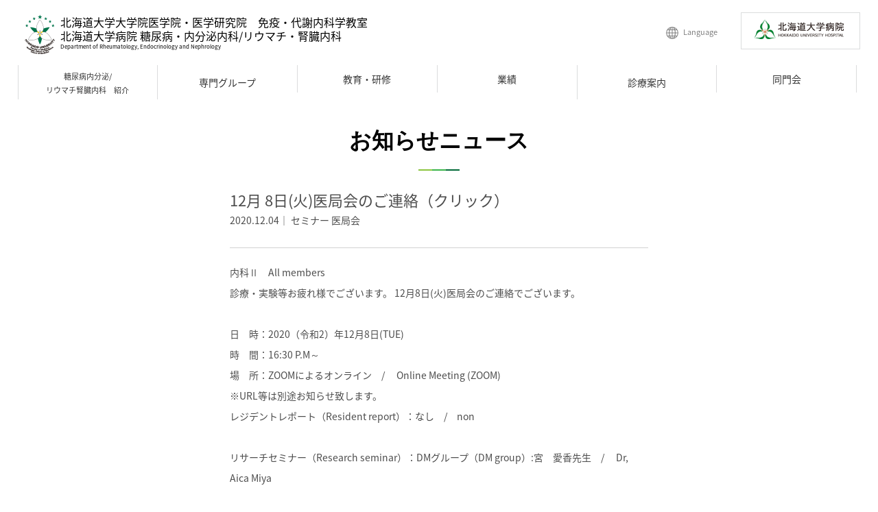

--- FILE ---
content_type: text/html; charset=UTF-8
request_url: https://med2-hokudai.jp/news/20201204851/
body_size: 33676
content:
<!DOCTYPE html>
<html lang="ja">
<head>
<meta charset="utf-8">
<meta http-equiv="X-UA-Compatible" content="IE=edge">
<script>
var _ua = (function(u){
  return {
    Tablet:(u.indexOf("windows") != -1 && u.indexOf("touch") != -1 && u.indexOf("tablet pc") == -1)
      || u.indexOf("ipad") != -1
      || (u.indexOf("android") != -1 && u.indexOf("mobile") == -1)
      || (u.indexOf("firefox") != -1 && u.indexOf("tablet") != -1)
      || u.indexOf("kindle") != -1
      || u.indexOf("silk") != -1
      || u.indexOf("playbook") != -1,
    Mobile:(u.indexOf("windows") != -1 && u.indexOf("phone") != -1)
      || u.indexOf("iphone") != -1
      || u.indexOf("ipod") != -1
      || (u.indexOf("android") != -1 && u.indexOf("mobile") != -1)
      || (u.indexOf("firefox") != -1 && u.indexOf("mobile") != -1)
      || u.indexOf("blackberry") != -1
  }
})(window.navigator.userAgent.toLowerCase());
if(_ua.Mobile){
	document.write('<meta name="viewport" content="width=device-width,initial-scale=1.0">');
}
</script>
<meta name="format-detection" content="telephone=no">
<!-- Google Tag Manager -->
<script>(function(w,d,s,l,i){w[l]=w[l]||[];w[l].push({'gtm.start':
new Date().getTime(),event:'gtm.js'});var f=d.getElementsByTagName(s)[0],
j=d.createElement(s),dl=l!='dataLayer'?'&l='+l:'';j.async=true;j.src=
'https://www.googletagmanager.com/gtm.js?id='+i+dl;f.parentNode.insertBefore(j,f);
})(window,document,'script','dataLayer','GTM-MTFMDNM');</script>
<!-- End Google Tag Manager -->
<meta name="application-name" content="北海道大学大学院医学院・医学研究院　免疫・代謝内科学教室 北海道大学病院　糖尿病・内分泌内科/リウマチ・腎臓内科">
<meta name="msapplication-square70x70logo" content="/small.jpg">
<meta name="msapplication-square150x150logo" content="/medium.jpg">
<meta name="msapplication-wide310x150logo" content="/wide.jpg">
<meta name="msapplication-square310x310logo" content="/large.jpg">
<meta name="msapplication-TileColor" content="#ffffff"/>
<link rel="icon" type="image/vnd.microsoft.icon" href="/favicon.ico">
<link rel="apple-touch-icon" href="/apple-touch-icon.png">
<link rel="canonical" href="https://med2-hokudai.jp/news/20201204851/">
<link rel="alternate" media="handheld" href="https://med2-hokudai.jp/news/20201204851/">
<link href="https://med2-hokudai.jp/wp-med2/wp-content/themes/original/css/reset.css" rel="stylesheet">
<link href="https://med2-hokudai.jp/wp-med2/wp-content/themes/original/css/common.css" rel="stylesheet">
<link href="https://med2-hokudai.jp/wp-med2/wp-content/themes/original/css/style.css" rel="stylesheet">
<link href="https://med2-hokudai.jp/wp-med2/wp-content/themes/original/css/jquery.fancybox.css" rel="stylesheet">
<link href="https://fonts.googleapis.com/icon?family=Material+Icons" rel="stylesheet">
<meta name='robots' content='index, follow, max-image-preview:large, max-snippet:-1, max-video-preview:-1' />
	<style>img:is([sizes="auto" i], [sizes^="auto," i]) { contain-intrinsic-size: 3000px 1500px }</style>
	
	<!-- This site is optimized with the Yoast SEO plugin v26.4 - https://yoast.com/wordpress/plugins/seo/ -->
	<title>12月 8日(火)医局会のご連絡（クリック） | 北海道大学大学院医学院・医学研究院　免疫・代謝内科学教室 北海道大学病院　糖尿病・内分泌内科/リウマチ・腎臓内科</title>
	<link rel="canonical" href="https://med2-hokudai.jp/news/20201204851/" />
	<meta property="og:locale" content="ja_JP" />
	<meta property="og:type" content="article" />
	<meta property="og:title" content="12月 8日(火)医局会のご連絡（クリック） | 北海道大学大学院医学院・医学研究院　免疫・代謝内科学教室 北海道大学病院　糖尿病・内分泌内科/リウマチ・腎臓内科" />
	<meta property="og:description" content="内科Ⅱ　All members 診療・..." />
	<meta property="og:url" content="https://med2-hokudai.jp/news/20201204851/" />
	<meta property="og:site_name" content="北海道大学病院　内科（II）" />
	<meta property="og:image" content="https://med2-hokudai.jp/wp-med2/wp-content/uploads/2017/11/ogp.jpg" />
	<meta property="og:image:width" content="1200" />
	<meta property="og:image:height" content="630" />
	<meta property="og:image:type" content="image/jpeg" />
	<meta name="twitter:card" content="summary_large_image" />
	<script type="application/ld+json" class="yoast-schema-graph">{"@context":"https://schema.org","@graph":[{"@type":"WebPage","@id":"https://med2-hokudai.jp/news/20201204851/","url":"https://med2-hokudai.jp/news/20201204851/","name":"12月 8日(火)医局会のご連絡（クリック） | 北海道大学大学院医学院・医学研究院　免疫・代謝内科学教室 北海道大学病院　糖尿病・内分泌内科/リウマチ・腎臓内科","isPartOf":{"@id":"https://med2-hokudai.jp/#website"},"datePublished":"2020-12-04T02:06:04+00:00","breadcrumb":{"@id":"https://med2-hokudai.jp/news/20201204851/#breadcrumb"},"inLanguage":"ja","potentialAction":[{"@type":"ReadAction","target":["https://med2-hokudai.jp/news/20201204851/"]}]},{"@type":"BreadcrumbList","@id":"https://med2-hokudai.jp/news/20201204851/#breadcrumb","itemListElement":[{"@type":"ListItem","position":1,"name":"Home","item":"https://med2-hokudai.jp/"},{"@type":"ListItem","position":2,"name":"ニュース","item":"https://med2-hokudai.jp/news/"},{"@type":"ListItem","position":3,"name":"12月 8日(火)医局会のご連絡（クリック）"}]},{"@type":"WebSite","@id":"https://med2-hokudai.jp/#website","url":"https://med2-hokudai.jp/","name":"北海道大学病院　内科（II）","description":"","potentialAction":[{"@type":"SearchAction","target":{"@type":"EntryPoint","urlTemplate":"https://med2-hokudai.jp/?s={search_term_string}"},"query-input":{"@type":"PropertyValueSpecification","valueRequired":true,"valueName":"search_term_string"}}],"inLanguage":"ja"}]}</script>
	<!-- / Yoast SEO plugin. -->


<link rel='stylesheet' id='wp-block-library-css' href='https://med2-hokudai.jp/wp-med2/wp-includes/css/dist/block-library/style.min.css?ver=6.8.3' type='text/css' media='all' />
<style id='classic-theme-styles-inline-css' type='text/css'>
/*! This file is auto-generated */
.wp-block-button__link{color:#fff;background-color:#32373c;border-radius:9999px;box-shadow:none;text-decoration:none;padding:calc(.667em + 2px) calc(1.333em + 2px);font-size:1.125em}.wp-block-file__button{background:#32373c;color:#fff;text-decoration:none}
</style>
<style id='global-styles-inline-css' type='text/css'>
:root{--wp--preset--aspect-ratio--square: 1;--wp--preset--aspect-ratio--4-3: 4/3;--wp--preset--aspect-ratio--3-4: 3/4;--wp--preset--aspect-ratio--3-2: 3/2;--wp--preset--aspect-ratio--2-3: 2/3;--wp--preset--aspect-ratio--16-9: 16/9;--wp--preset--aspect-ratio--9-16: 9/16;--wp--preset--color--black: #000000;--wp--preset--color--cyan-bluish-gray: #abb8c3;--wp--preset--color--white: #ffffff;--wp--preset--color--pale-pink: #f78da7;--wp--preset--color--vivid-red: #cf2e2e;--wp--preset--color--luminous-vivid-orange: #ff6900;--wp--preset--color--luminous-vivid-amber: #fcb900;--wp--preset--color--light-green-cyan: #7bdcb5;--wp--preset--color--vivid-green-cyan: #00d084;--wp--preset--color--pale-cyan-blue: #8ed1fc;--wp--preset--color--vivid-cyan-blue: #0693e3;--wp--preset--color--vivid-purple: #9b51e0;--wp--preset--gradient--vivid-cyan-blue-to-vivid-purple: linear-gradient(135deg,rgba(6,147,227,1) 0%,rgb(155,81,224) 100%);--wp--preset--gradient--light-green-cyan-to-vivid-green-cyan: linear-gradient(135deg,rgb(122,220,180) 0%,rgb(0,208,130) 100%);--wp--preset--gradient--luminous-vivid-amber-to-luminous-vivid-orange: linear-gradient(135deg,rgba(252,185,0,1) 0%,rgba(255,105,0,1) 100%);--wp--preset--gradient--luminous-vivid-orange-to-vivid-red: linear-gradient(135deg,rgba(255,105,0,1) 0%,rgb(207,46,46) 100%);--wp--preset--gradient--very-light-gray-to-cyan-bluish-gray: linear-gradient(135deg,rgb(238,238,238) 0%,rgb(169,184,195) 100%);--wp--preset--gradient--cool-to-warm-spectrum: linear-gradient(135deg,rgb(74,234,220) 0%,rgb(151,120,209) 20%,rgb(207,42,186) 40%,rgb(238,44,130) 60%,rgb(251,105,98) 80%,rgb(254,248,76) 100%);--wp--preset--gradient--blush-light-purple: linear-gradient(135deg,rgb(255,206,236) 0%,rgb(152,150,240) 100%);--wp--preset--gradient--blush-bordeaux: linear-gradient(135deg,rgb(254,205,165) 0%,rgb(254,45,45) 50%,rgb(107,0,62) 100%);--wp--preset--gradient--luminous-dusk: linear-gradient(135deg,rgb(255,203,112) 0%,rgb(199,81,192) 50%,rgb(65,88,208) 100%);--wp--preset--gradient--pale-ocean: linear-gradient(135deg,rgb(255,245,203) 0%,rgb(182,227,212) 50%,rgb(51,167,181) 100%);--wp--preset--gradient--electric-grass: linear-gradient(135deg,rgb(202,248,128) 0%,rgb(113,206,126) 100%);--wp--preset--gradient--midnight: linear-gradient(135deg,rgb(2,3,129) 0%,rgb(40,116,252) 100%);--wp--preset--font-size--small: 13px;--wp--preset--font-size--medium: 20px;--wp--preset--font-size--large: 36px;--wp--preset--font-size--x-large: 42px;--wp--preset--spacing--20: 0.44rem;--wp--preset--spacing--30: 0.67rem;--wp--preset--spacing--40: 1rem;--wp--preset--spacing--50: 1.5rem;--wp--preset--spacing--60: 2.25rem;--wp--preset--spacing--70: 3.38rem;--wp--preset--spacing--80: 5.06rem;--wp--preset--shadow--natural: 6px 6px 9px rgba(0, 0, 0, 0.2);--wp--preset--shadow--deep: 12px 12px 50px rgba(0, 0, 0, 0.4);--wp--preset--shadow--sharp: 6px 6px 0px rgba(0, 0, 0, 0.2);--wp--preset--shadow--outlined: 6px 6px 0px -3px rgba(255, 255, 255, 1), 6px 6px rgba(0, 0, 0, 1);--wp--preset--shadow--crisp: 6px 6px 0px rgba(0, 0, 0, 1);}:where(.is-layout-flex){gap: 0.5em;}:where(.is-layout-grid){gap: 0.5em;}body .is-layout-flex{display: flex;}.is-layout-flex{flex-wrap: wrap;align-items: center;}.is-layout-flex > :is(*, div){margin: 0;}body .is-layout-grid{display: grid;}.is-layout-grid > :is(*, div){margin: 0;}:where(.wp-block-columns.is-layout-flex){gap: 2em;}:where(.wp-block-columns.is-layout-grid){gap: 2em;}:where(.wp-block-post-template.is-layout-flex){gap: 1.25em;}:where(.wp-block-post-template.is-layout-grid){gap: 1.25em;}.has-black-color{color: var(--wp--preset--color--black) !important;}.has-cyan-bluish-gray-color{color: var(--wp--preset--color--cyan-bluish-gray) !important;}.has-white-color{color: var(--wp--preset--color--white) !important;}.has-pale-pink-color{color: var(--wp--preset--color--pale-pink) !important;}.has-vivid-red-color{color: var(--wp--preset--color--vivid-red) !important;}.has-luminous-vivid-orange-color{color: var(--wp--preset--color--luminous-vivid-orange) !important;}.has-luminous-vivid-amber-color{color: var(--wp--preset--color--luminous-vivid-amber) !important;}.has-light-green-cyan-color{color: var(--wp--preset--color--light-green-cyan) !important;}.has-vivid-green-cyan-color{color: var(--wp--preset--color--vivid-green-cyan) !important;}.has-pale-cyan-blue-color{color: var(--wp--preset--color--pale-cyan-blue) !important;}.has-vivid-cyan-blue-color{color: var(--wp--preset--color--vivid-cyan-blue) !important;}.has-vivid-purple-color{color: var(--wp--preset--color--vivid-purple) !important;}.has-black-background-color{background-color: var(--wp--preset--color--black) !important;}.has-cyan-bluish-gray-background-color{background-color: var(--wp--preset--color--cyan-bluish-gray) !important;}.has-white-background-color{background-color: var(--wp--preset--color--white) !important;}.has-pale-pink-background-color{background-color: var(--wp--preset--color--pale-pink) !important;}.has-vivid-red-background-color{background-color: var(--wp--preset--color--vivid-red) !important;}.has-luminous-vivid-orange-background-color{background-color: var(--wp--preset--color--luminous-vivid-orange) !important;}.has-luminous-vivid-amber-background-color{background-color: var(--wp--preset--color--luminous-vivid-amber) !important;}.has-light-green-cyan-background-color{background-color: var(--wp--preset--color--light-green-cyan) !important;}.has-vivid-green-cyan-background-color{background-color: var(--wp--preset--color--vivid-green-cyan) !important;}.has-pale-cyan-blue-background-color{background-color: var(--wp--preset--color--pale-cyan-blue) !important;}.has-vivid-cyan-blue-background-color{background-color: var(--wp--preset--color--vivid-cyan-blue) !important;}.has-vivid-purple-background-color{background-color: var(--wp--preset--color--vivid-purple) !important;}.has-black-border-color{border-color: var(--wp--preset--color--black) !important;}.has-cyan-bluish-gray-border-color{border-color: var(--wp--preset--color--cyan-bluish-gray) !important;}.has-white-border-color{border-color: var(--wp--preset--color--white) !important;}.has-pale-pink-border-color{border-color: var(--wp--preset--color--pale-pink) !important;}.has-vivid-red-border-color{border-color: var(--wp--preset--color--vivid-red) !important;}.has-luminous-vivid-orange-border-color{border-color: var(--wp--preset--color--luminous-vivid-orange) !important;}.has-luminous-vivid-amber-border-color{border-color: var(--wp--preset--color--luminous-vivid-amber) !important;}.has-light-green-cyan-border-color{border-color: var(--wp--preset--color--light-green-cyan) !important;}.has-vivid-green-cyan-border-color{border-color: var(--wp--preset--color--vivid-green-cyan) !important;}.has-pale-cyan-blue-border-color{border-color: var(--wp--preset--color--pale-cyan-blue) !important;}.has-vivid-cyan-blue-border-color{border-color: var(--wp--preset--color--vivid-cyan-blue) !important;}.has-vivid-purple-border-color{border-color: var(--wp--preset--color--vivid-purple) !important;}.has-vivid-cyan-blue-to-vivid-purple-gradient-background{background: var(--wp--preset--gradient--vivid-cyan-blue-to-vivid-purple) !important;}.has-light-green-cyan-to-vivid-green-cyan-gradient-background{background: var(--wp--preset--gradient--light-green-cyan-to-vivid-green-cyan) !important;}.has-luminous-vivid-amber-to-luminous-vivid-orange-gradient-background{background: var(--wp--preset--gradient--luminous-vivid-amber-to-luminous-vivid-orange) !important;}.has-luminous-vivid-orange-to-vivid-red-gradient-background{background: var(--wp--preset--gradient--luminous-vivid-orange-to-vivid-red) !important;}.has-very-light-gray-to-cyan-bluish-gray-gradient-background{background: var(--wp--preset--gradient--very-light-gray-to-cyan-bluish-gray) !important;}.has-cool-to-warm-spectrum-gradient-background{background: var(--wp--preset--gradient--cool-to-warm-spectrum) !important;}.has-blush-light-purple-gradient-background{background: var(--wp--preset--gradient--blush-light-purple) !important;}.has-blush-bordeaux-gradient-background{background: var(--wp--preset--gradient--blush-bordeaux) !important;}.has-luminous-dusk-gradient-background{background: var(--wp--preset--gradient--luminous-dusk) !important;}.has-pale-ocean-gradient-background{background: var(--wp--preset--gradient--pale-ocean) !important;}.has-electric-grass-gradient-background{background: var(--wp--preset--gradient--electric-grass) !important;}.has-midnight-gradient-background{background: var(--wp--preset--gradient--midnight) !important;}.has-small-font-size{font-size: var(--wp--preset--font-size--small) !important;}.has-medium-font-size{font-size: var(--wp--preset--font-size--medium) !important;}.has-large-font-size{font-size: var(--wp--preset--font-size--large) !important;}.has-x-large-font-size{font-size: var(--wp--preset--font-size--x-large) !important;}
:where(.wp-block-post-template.is-layout-flex){gap: 1.25em;}:where(.wp-block-post-template.is-layout-grid){gap: 1.25em;}
:where(.wp-block-columns.is-layout-flex){gap: 2em;}:where(.wp-block-columns.is-layout-grid){gap: 2em;}
:root :where(.wp-block-pullquote){font-size: 1.5em;line-height: 1.6;}
</style>
<script type="text/javascript" src="https://med2-hokudai.jp/wp-med2/wp-content/themes/original/js/jquery.min.js?ver=6.8.3" id="jquery.min-js"></script>
<script type="text/javascript" src="https://med2-hokudai.jp/wp-med2/wp-content/themes/original/js/jquery.focused.js?ver=6.8.3" id="jquery.focused-js"></script>
<script type="text/javascript" src="https://med2-hokudai.jp/wp-med2/wp-content/themes/original/js/scroll.js?ver=6.8.3" id="scrolll-js"></script>
<script type="text/javascript" src="https://med2-hokudai.jp/wp-med2/wp-content/themes/original/js/common.js?ver=6.8.3" id="common-js-js"></script>
<script type="text/javascript" src="https://med2-hokudai.jp/wp-med2/wp-content/themes/original/js/accordion.js?ver=6.8.3" id="accordion-js-js"></script>
<script type="text/javascript" src="https://med2-hokudai.jp/wp-med2/wp-content/themes/original/js/menu-sp.js?ver=6.8.3" id="menu-sp-js"></script>
<script type="text/javascript" src="https://med2-hokudai.jp/wp-med2/wp-content/themes/original/js/jquery.fancybox.pack.js?ver=6.8.3" id="fancybox-js"></script>
<link rel="https://api.w.org/" href="https://med2-hokudai.jp/wp-json/" /><link rel="alternate" title="oEmbed (JSON)" type="application/json+oembed" href="https://med2-hokudai.jp/wp-json/oembed/1.0/embed?url=https%3A%2F%2Fmed2-hokudai.jp%2Fnews%2F20201204851%2F" />
<link rel="alternate" title="oEmbed (XML)" type="text/xml+oembed" href="https://med2-hokudai.jp/wp-json/oembed/1.0/embed?url=https%3A%2F%2Fmed2-hokudai.jp%2Fnews%2F20201204851%2F&#038;format=xml" />
</head>
<body id="news">
<!-- Google Tag Manager (noscript) -->
<noscript><iframe src="https://www.googletagmanager.com/ns.html?id=GTM-MTFMDNM"
height="0" width="0" style="display:none;visibility:hidden"></iframe></noscript>
<!-- End Google Tag Manager (noscript) -->
<div id="fb-root"></div>
<script>(function(d, s, id) {
  var js, fjs = d.getElementsByTagName(s)[0];
  if (d.getElementById(id)) return;
  js = d.createElement(s); js.id = id;
  js.src = "//connect.facebook.net/ja_JP/sdk.js#xfbml=1&version=v2.10";
  fjs.parentNode.insertBefore(js, fjs);
}(document, 'script', 'facebook-jssdk'));</script>
<header id="header">
  <div class="header-i">
    <div class="header-ii clearfix">
      <div class="h01 clearfix">
        <p class="h01-l"><a href="https://med2-hokudai.jp/"><img src="https://med2-hokudai.jp/wp-med2/wp-content/themes/original/img/common/header/h-logo01.png"></a></p>
        <div class="h01-r">
          <ul>
            <li class="t01"><a href="https://med2-hokudai.jp/">北海道大学大学院医学院・医学研究院　免疫・代謝内科学教室</a></li>
            <li class="t02"><a href="https://med2-hokudai.jp/">北海道大学病院 糖尿病・内分泌内科/リウマチ・腎臓内科</a></li>
            <li class="t03"><a href="https://med2-hokudai.jp/">Department of Rheumatology, Endocrinology and Nephrology</a></li>
          </ul>
        </div>
      </div>
			<div class="language-pc language">
				<div class="select">Language</div>
				<div class="list-w">
					<ul class="list">
						<li><a href="https://med2-hokudai.jp/">日本語</a></li>
						<li><a href="https://med2-hokudai.jp/en/">English</a></li>
					</ul>
				</div>
			</div>
      <div class="h02"><a href="http://www.huhp.hokudai.ac.jp/" target="_blank"><img src="https://med2-hokudai.jp/wp-med2/wp-content/themes/original/img/common/header/h-logo02.png" alt="北海道大学病院"></a></div>
    </div>
    <div class="h03">
      <ul class="clearfix">
        <li class="new-item"><a class="m-menu" href="https://med2-hokudai.jp/introduction/"><span>糖尿病内分泌/<br>リウマチ腎臓内科　紹介</span></a></li>
        <li>
        <!--専門グループメニュー-->
          <ul class="g-menu">
            <li class="g-menu__single"> <a href="#" class="init-bottom">専門グループ</a>
              <ul class="g-menu__second-level">
                <li><a href="https://med2-hokudai.jp/kogenbyo/">膠原病グループ</a></li>
                <li><a href="https://med2-hokudai.jp/jinzo/">腎臓グループ</a></li>
                <li><a href="https://med2-hokudai.jp/tonyobyo/">糖尿病・内分泌グループ</a></li>
                <li><a href="https://med2-hokudai.jp/hone/">骨グループ</a></li>
              </ul>
            </li>
          </ul>
          <!--専門グループメニュー-->
        </li>
        <li><a class="m-menu" href="https://med2-hokudai.jp/training-early-late-stage/">教育・研修</a></li>
        <li><a class="m-menu" href="https://med2-hokudai.jp/performance/">業績</a></li>
        <li>
          <ul class="g-menu">
            <li class="g-menu__single"> <a href="#" class="init-bottom">診療案内</a>
              <ul class="g-menu__second-level">
                <li><a href="https://www.huhp.hokudai.ac.jp/department/ryumachi-jinzonaika/" target="_blank">リウマチ腎臓内科</a></li>
                <li><a href="https://www.huhp.hokudai.ac.jp/department/tonyobyo-naibunpika/" target="_blank">糖尿病内分泌内科</a></li>
              </ul>
            </li>
          </ul>
        </li>
        <li><a class="m-menu" href="https://med2-hokudai.jp/greeting/">同門会</a></li>
      </ul>
    </div>
  </div>
  <!--sp menu-->
  <div id="sp-header">
    <div class="clearfix">
      <p id="btn"><img src="https://med2-hokudai.jp/wp-med2/wp-content/themes/original/img/common/header/menu-btn.png" alt="メニュー"></p>
    </div>
  </div>
  <div id="bg-nav"></div>
  <div id="h-nav-menu">
    <div class="clearfix">
      <div id="sp-header">
        <div class="clearfix">
          <p id="btn-close"><img src="https://med2-hokudai.jp/wp-med2/wp-content/themes/original/img/common/header/menu-btn.png" alt="メニュー"></p>
        </div>
      </div>
    </div>
    <ul>
      <li class="btn"><a href="https://med2-hokudai.jp/">ホーム</a></li>
      <li class="btn"><a href="https://med2-hokudai.jp/news/">お知らせニュース</a></li>
      <li class="btn"><a href="https://med2-hokudai.jp/introduction/">糖尿病内分泌/リウマチ腎臓内科　紹介</a></li>
      <li class="btn"><a href="https://med2-hokudai.jp/staff/">スタッフ紹介</a></li>
      <li class="btn"><a href="https://med2-hokudai.jp/kogenbyo/">膠原病グループ</a></li>
      <li class="btn"><a href="https://med2-hokudai.jp/jinzo/">腎臓グループ</a></li>
      <li class="btn"><a href="https://med2-hokudai.jp/tonyobyo/">糖尿病・内分泌グループ</a></li>
      <li class="btn"><a href="https://med2-hokudai.jp/performance/">業績</a></li>
      <li class="btn"><a href="https://med2-hokudai.jp/training-early-late-stage/">研修｜初期・後期研修</a></li>
      <li class="btn"><a href="https://med2-hokudai.jp/training-kogenbyo/">研修｜膠原病グループ</a></li>
      <li class="btn"><a href="https://med2-hokudai.jp/training-jinzo/">研修｜腎臓グループ</a></li>
      <li class="btn"><a href="https://med2-hokudai.jp/training-tonyobyo/">研修｜糖尿病・内分泌グループ</a></li>
      <li class="btn"><a href="https://med2-hokudai.jp/medical-intern/">研修医・見学をご希望の方</a></li>
      <li class="btn"><a href="https://med2-hokudai.jp/study-abroad/">留学・短期留学｜留学記</a></li>
      <li class="btn"><a href="https://med2-hokudai.jp/study-abroad-report/">留学・短期留学｜短期留学レポート</a></li>
      <li class="btn"><a href="https://med2-hokudai.jp/clinical/">臨床研究</a></li>
      <li class="btn"><a href="https://med2-hokudai.jp/greeting/">第二内科同門会-ごあいさつ</a></li>
      <li class="btn"><a href="https://med2-hokudai.jp/roster/">第二内科同門会-会則・役員名簿</a></li>
      <li class="btn"><a href="https://med2-hokudai.jp/sitemap/">サイトマップ</a></li>
    </ul>
			<div class="language">
				<div class="select">Language</div>
				<div class="list-w">
					<ul class="list">
						<li><a href="https://med2-hokudai.jp/">日本語</a></li>
						<li><a href="https://med2-hokudai.jp/en/">English</a></li>
					</ul>
				</div>
			</div>
			<p class="h-btn"><a href="http://www.huhp.hokudai.ac.jp/english/" target="_blank"><img src="https://med2-hokudai.jp/wp-med2/wp-content/themes/original/img/common/header/h-logo02.png" alt="北海道大学病院" width="172" height="48"></a></p>
  </div>
  <!--sp menu-->
</header>
<h1>お知らせニュース</h1>
<div class="h-border"></div>
<div class="main-image" style="background:#000 url() center top no-repeat; ">
  <div class="main-image-i clearfix">
    <p class="main-image-ii"><!--<img src="https://med2-hokudai.jp/wp-med2/wp-content/themes/original/img/common/header/main-image-hover.png">--></p>
  </div>
</div>
<div id="contents">
<div id="wrapper">
<!--contents begin--><div id="Main">
      <div id="MainContent">
        <div class="inner">
          <section class="row">
            <p class="news-det-title">12月  8日(火)医局会のご連絡（クリック）</p>
            <p class="news-det-txt">2020.12.04｜                        セミナー                        医局会                        </p>
          </section>
          <section class="row">
            <div class="news-det-box">
              <p>内科Ⅱ　All members<br />
 診療・実験等お疲れ様でございます。 12月8日(火)医局会のご連絡でございます。</p>
<p>&nbsp;</p>
<p>日　時：2020（令和2）年12月8日(TUE)<br />
 時　間：16:30 P.M～<br />
 場　所：ZOOMによるオンライン　/　 Online Meeting (ZOOM)<br />
 ※URL等は別途お知らせ致します。<br />
 レジデントレポート（Resident report）：なし　/　non<br />
<br />
</p>
<p>リサーチセミナー（Research seminar）：DMグループ（DM group）:宮　愛香先生　/　 Dr, Aica Miya</p>
<p>&nbsp;</p>
<p>時間厳守でお願い致します。<br />
 ※リサーチセミナー、レジデントレポートご担当の先生は、発表タイトルを年報に記載するため、<br />
 事前にi-med2@med.hokudai.ac.jpまで必ずご連絡をお願い申し上げます。<br />
 Thank you for your cooperation.</p>            </div>
          </section>
          <section class="row">
            <div class="clearfix news-btn">
              <p class="news-det-next"><a href="https://med2-hokudai.jp/news/20201214853/" rel="next"><i class="news-det-left-icon material-icons">arrow_back</i>次の記事へ</a></p>
              <p class="news-det-next-sp"><a href="https://med2-hokudai.jp/news/20201214853/" rel="next"><i class="news-det-left-icon material-icons">arrow_back</i>次へ</a></p>
              <p class="news-det-list"><a href="https://med2-hokudai.jp/news/">一覧を見る</a></p>
              <p class="news-det-prev"><a href="https://med2-hokudai.jp/news/20201201849/" rel="prev"><i class="news-det-right-icon material-icons",>arrow_forward</i>前の記事へ</a></p>
              <p class="news-det-prev-sp"><a href="https://med2-hokudai.jp/news/20201201849/" rel="prev"><i class="news-det-right-icon material-icons">arrow_forward</i>前へ</a></p>
            </div>
          </section>
        </div>
      </div>
    </div>
<!--contents end-->
</div>
</div>

<footer id="footer">
  <div id="pankuzu">
    <div id="pankuzu-i"><a href="https://med2-hokudai.jp/"><i class="material-icons md-18">home</i></a>　＞ <!-- Breadcrumb NavXT 7.4.1 -->
<span property="itemListElement" typeof="ListItem"><a property="item" typeof="WebPage" title="ニュースへ移動" href="https://med2-hokudai.jp/news/" class="archive post-news-archive"><span property="name">ニュース</span></a><meta property="position" content="1"></span> &gt; <span property="itemListElement" typeof="ListItem"><a property="item" typeof="WebPage" title="Go to the セミナー お知らせニュースのカテゴリー archives." href="https://med2-hokudai.jp/?news_category=seminar" class="taxonomy news_category"><span property="name">セミナー</span></a><meta property="position" content="2"></span> &gt; <span property="itemListElement" typeof="ListItem"><span property="name">12月  8日(火)医局会のご連絡（クリック）</span><meta property="position" content="3"></span></div>
  </div>
  <div class="footer-i">
    <div class="footer-ii clearfix">
      <div class="f01 clearfix">
        <p class="f01-l"><a href="https://med2-hokudai.jp/"><img src="https://med2-hokudai.jp/wp-med2/wp-content/themes/original/img/common/header/h-logo01.png"></a></p>
        <div class="f01-r">
          <ul>
            <li class="t01">北海道大学大学院医学院・医学研究院　免疫・代謝内科学教室</li>
            <li class="t02">北海道大学病院 糖尿病・内分泌内科/リウマチ・腎臓内科</li>
            <li class="t03">Department of Rheumatology, Endocrinology and Nephrology</li>
          </ul>
        </div>
      </div>
      <div class="f02">
        <ul class="clearfix">
          <li><a href="https://med2-hokudai.jp/news/"><i class="material-icons md-14">keyboard_arrow_right</i> お知らせニュース</a></li>
          <li><a href="https://med2-hokudai.jp/sitemap/"><i class="material-icons md-14">keyboard_arrow_right</i> サイトマップ</a></li>
          <li><a href="https://www.facebook.com/HokudaiNaika2/" target="_blank"><i class="material-icons md-14">launch</i> Facebook</a></li>
        </ul>
      </div>
    </div>
    <div class="f03">
      <ul class="clearfix">
        <li>
          <p class="nav01"><a href="https://med2-hokudai.jp/introduction/"><span>糖尿病内分泌/<br>リウマチ腎臓内科　紹介</span></a></p>
          <p class="nav02"><a href="https://med2-hokudai.jp/introduction/"><i class="material-icons md-14">keyboard_arrow_right</i> 教室紹介</a></p>
          <p class="nav02"><a href="https://med2-hokudai.jp/staff/"><i class="material-icons md-14">keyboard_arrow_right</i> スタッフ</a></p>
        </li>
        <li>
          <p class="nav01"><a href="https://med2-hokudai.jp/kogenbyo/">専門グループ</a></p>
          <p class="nav02"><a href="https://med2-hokudai.jp/kogenbyo/"><i class="material-icons md-14">keyboard_arrow_right</i> 膠原病グループ</a></p>
          <p class="nav02"><a href="https://med2-hokudai.jp/jinzo/"><i class="material-icons md-14">keyboard_arrow_right</i> 腎臓グループ</a></p>
          <p class="nav02"><a href="https://med2-hokudai.jp/tonyobyo/"><i class="material-icons md-14">keyboard_arrow_right</i> 糖尿病・内分泌グループ</a></p>
          <p class="nav02"><a href="https://med2-hokudai.jp/hone/"><i class="material-icons md-14">keyboard_arrow_right</i> 骨グループ</a></p>
          <p class="nav02"><a href="https://med2-hokudai.jp/performance/"><i class="material-icons md-14">keyboard_arrow_right</i> 業績</a></p>
        </li>
        <li>
          <p class="nav01"><a href="https://med2-hokudai.jp/training-early-late-stage/">教育・研修</a></p>
          <p class="nav02"><a href="https://med2-hokudai.jp/training-early-late-stage/"><i class="material-icons md-14">keyboard_arrow_right</i> 研修</a></p>
          <p class="nav02"><a href="https://med2-hokudai.jp/medical-intern/"><i class="material-icons md-14">keyboard_arrow_right</i> 研修医・見学</a></p>
          <p class="nav02"><a href="https://med2-hokudai.jp/study-abroad/"><i class="material-icons md-14">keyboard_arrow_right</i> 留学・短期留学</a></p>
        </li>
        <li>
          <p class="nav01"><a href="https://med2-hokudai.jp/clinical/">臨床研究</a></p>
          <p class="nav02"><a href="https://med2-hokudai.jp/clinical/"><i class="material-icons md-14">keyboard_arrow_right</i> 臨床研究</a></p>
        </li>
        <li>
          <p class="nav01">診療案内</p>
          <p class="nav02"><a href="https://www.huhp.hokudai.ac.jp/department/ryumachi-jinzonaika/" target="_blank"><i class="material-icons md-14">launch</i> リウマチ腎臓内科</a></p>
          <p class="nav02"><a href="https://www.huhp.hokudai.ac.jp/department/tonyobyo-naibunpika/" target="_blank"><i class="material-icons md-14">launch</i> 糖尿病内分泌内科</a></p>
          <p class="nav02"><a href="http://www.huhp.hokudai.ac.jp/" target="_blank"><i class="material-icons md-14">launch</i> 北海道大学病院へ</a></p>
        </li>
        <li>
          <p class="nav01"><a href="https://med2-hokudai.jp/greeting/">同門会</a></p>
          <p class="nav02"><a href="https://med2-hokudai.jp/greeting/"><i class="material-icons md-14">keyboard_arrow_right</i> ごあいさつ</a></p>
          <p class="nav02"><a href="https://med2-hokudai.jp/roster/"><i class="material-icons md-14">keyboard_arrow_right</i> 会則・役員名簿</a></p>
        </li>
      </ul>
    </div>
    <div class="copyright">
      <div class="copyright-i">
        <p class="top-back"><a href="#header"><img src="https://med2-hokudai.jp/wp-med2/wp-content/themes/original/img/common/footer/top-back.png"></a></p>
        <p><a href="https://med2-hokudai.jp/">（C）北海道大学大学院医学院・医学研究院　免疫・代謝内科学教室 北海道大学病院 糖尿病・内分泌内科/リウマチ・腎臓内科</a></p>
      </div>
    </div>
  </div>
</footer>
<script type="speculationrules">
{"prefetch":[{"source":"document","where":{"and":[{"href_matches":"\/*"},{"not":{"href_matches":["\/wp-med2\/wp-*.php","\/wp-med2\/wp-admin\/*","\/wp-med2\/wp-content\/uploads\/*","\/wp-med2\/wp-content\/*","\/wp-med2\/wp-content\/plugins\/*","\/wp-med2\/wp-content\/themes\/original\/*","\/*\\?(.+)"]}},{"not":{"selector_matches":"a[rel~=\"nofollow\"]"}},{"not":{"selector_matches":".no-prefetch, .no-prefetch a"}}]},"eagerness":"conservative"}]}
</script>
</body></html><!-- WP Fastest Cache file was created in 1.066 seconds, on 2026年1月17日 @ 5:19 PM -->

--- FILE ---
content_type: text/css
request_url: https://med2-hokudai.jp/wp-med2/wp-content/themes/original/css/common.css
body_size: 19361
content:
@import url(https://fonts.googleapis.com/earlyaccess/notosansjapanese.css);.clearfix{zoom:1}.clearfix:after{content:"";display:block;clear:both}html{font-size:62.5%}body{font-family:'Noto Sans Japanese';font-size:14px;font-size:1.4rem}.material-icons{font-family:'Material Icons';font-weight:normal;font-style:normal;font-size:24px;display:inline-block;width:1em;height:1em;line-height:1;text-transform:none;-webkit-font-smoothing:antialiased;text-rendering:optimizeLegibility;-moz-osx-font-smoothing:grayscale;font-feature-settings:'liga'}.material-icons.md-12{font-size:12px}.material-icons.md-14{font-size:14px}.material-icons.md-16{font-size:16px}.material-icons.md-18{font-size:18px}.material-icons.md-24{font-size:24px}.material-icons.md-36{font-size:36px}.material-icons.md-48{font-size:48px}.material-icons.md-dark{color:rgba(0,0,0,0.54)}.material-icons.md-dark.md-inactive{color:rgba(0,0,0,0.26)}.material-icons.md-light{color:#fff}.material-icons.md-light.md-inactive{color:rgba(255,255,255,0.3)}.common .ph img{width:100%;vertical-align:bottom}.common .common01{background:#ecf2ef}.common .common02{background:#0a332d;color:#FFF}.common .common03{background:#0a332d;opacity:0.5;color:#FFF}.common .common02 .title{color:#FFF}.common .common03 .title{color:#FFF}.common .common-i{padding:28px}.common .title{font-size:20px;font-size:2.0rem;text-align:center;color:#000000}.common .text{margin-bottom:30px}.button{display:inline-block;width:240px;height:54px;text-align:center;text-decoration:none;line-height:54px;outline:none;border-top-left-radius:30px;border-top-right-radius:30px;border-bottom-right-radius:30px;border-bottom-left-radius:30px;text-align:center}.button::before,.button::after{position:absolute;z-index:-1;display:block;content:''}.button,.button::before,.button::after{-webkit-box-sizing:border-box;-moz-box-sizing:border-box;box-sizing:border-box;-webkit-transition:all .3s;transition:all .3s}.button{font-size:15px;font-size:1.5rem;background:#39b44a url(../img/common/btn-arrow.png) 206px 20px no-repeat;background-size:14px auto;color:#fff}.button:hover{background-color:#0a332d;color:#FFF;text-decoration:none}.language{position:absolute;right:234px;top:38px}.language .select{height:20px;position:relative;padding-left:26px;background:url(../img/en/com/header/icon-language.png) no-repeat left center;color:#808080;font-size:11px;font-size:1.1rem;cursor:pointer}.language .list-w{position:relative}.language .list{width:122px;display:none;margin:0;padding:0;list-style:none;position:absolute;top:10px;left:0;background-color:#fff}.language .list li{margin:0;padding:0;border-bottom:1px #dfdfdf solid;font-size:11px;font-size:1.1rem}.language .list li:last-child{border-bottom:none}.language .list li a{display:block;padding:10px 14px;color:#808080;text-decoration:none}.language .list li a:hover{background-color:#f1f1f1}.hr{margin:24px 0;width:100%;height:0;border-top:1px #E5EDE9 solid}@media screen and (min-width: 769px){.col{display:-webkit-box;display:-ms-flexbox;display:flex;-webkit-box-pack:justify;-ms-flex-pack:justify;justify-content:space-between}.col img{width:initial;max-width:100%;height:auto}.col_2 .box{width:48%}.col_2 .box *{max-width:100%}.col_3 .box{width:32%;overflow:hidden}.col_3 .box *{max-width:100%}.col_4 .box{width:24%;overflow:hidden}.col_4 .box *{max-width:100%}.col_2 .box70{width:75%}.col_2 .box70 *{max-width:100%}.col_2 .box30{width:22%}.col_2 .box30 *{max-width:100%}ul{padding:0;margin:0}li{list-style:none}#contents{width:100%;max-width:1380px;margin:0 auto;line-height:2;color:#4d4d4d}h1{font-size:32px;font-size:3.2rem;line-height:1.5;font-family:"Yu Mincho", "YuMincho";text-align:center;margin:0 0 10px 0;color:#000}.h-border{width:60px;margin:0 auto 28px auto;padding-bottom:8px;position:relative;border-bottom:2px solid #006837}.h-border:before{content:".";line-height:0;display:block;overflow:hidden;position:absolute;bottom:-2px;width:66%;border-bottom:2px solid #39b44a}.h-border:after{content:".";line-height:0;display:block;overflow:hidden;position:absolute;bottom:-2px;width:33%;border-bottom:2px solid #8bc53f}h2{font-size:18px;font-size:1.8rem;font-weight:normal;line-height:1.5;background:#0a332d;color:#FFF;padding:14px 0;margin:40px 0 20px 0;text-align:center}h3{font-size:26px;font-size:2.6rem;font-weight:normal;border-top:1px solid black;margin:23px 0 0;text-align:center;padding:0;margin:40px 0 20px 0;height:24px;color:#000}h3 span{position:relative;top:-24px;padding:0 20px;background:white}h4{font-size:18px;font-size:1.8rem;font-weight:normal;line-height:1.5;background:#ecf2ef;color:#000000;padding:14px 0;margin:20px 0 20px 0;text-align:center}.col_2,.col_3,.col_4{margin-bottom:60px}#header{margin:0 auto;padding:18px 2% 36px 2%;position:relative}#header a{text-decoration:none}#header a:hover{color:#000000}#header .header-i{width:100%}#header .header-ii{margin-bottom:10px}#header .h01{float:left}#header .h01-l{float:left}#header .h01-r{float:right;margin-top:6px}#header .t01{font-size:16px;font-size:1.6rem;line-height:1}#header .h01-r .t02{font-size:16px;font-size:1.6rem;line-height:1.5}#header .h01-r .t02 span{font-size:16px;font-size:1.6rem}#header .h01-r .t03{font-size:8px;font-size:0.8rem;line-height:1}#header .h02{float:right;border:#dbdcdd solid 1px}#header .h03 li{width:16.5%;float:left;text-align:center;border-left:#dbdcdd solid 1px}#header .h03 li.new-item a{padding:2.5% 0}#header .h03 li:last-child{border-right:#dbdcdd solid 1px}#header .h03 li a{text-decoration:none;color:#333333;font-size:14px;font-size:1.4rem}#header .h03 li a span{font-size:11px;font-size:1.1rem}#header .h03 .m-menu{display:inline-block;padding:5% 0%;white-space:nowrap}#sp-header{display:none}#bg-nav{display:none}#h-nav-menu{display:none !important}#btn{display:none}.g-menu{position:relative;width:100%;height:50px;margin:0 auto;padding:0;text-align:center;*zoom:1}.g-menu>li{float:left;width:100%;height:50px;line-height:50px;list-style:none}.g-menu>li a{display:block;color:#333;text-decoration:none}ul.g-menu__second-level{visibility:hidden;opacity:0;z-index:2000}.g-menu>li:hover{-webkit-transition:all .5s;transition:all .5s}.g-menu__second-level li{border-bottom:1px solid #dbdcdd;background:#FFF;width:100% !important;float:none !important;border-left:none !important;border-right:none !important}.g-menu:before,.g-menu:after{content:" ";display:table}.g-menu:after{clear:both}.g-menu>li.g-menu__single{position:relative;width:100% !important;border-left:none !important;border-right:none !important}li.g-menu__single ul.g-menu__second-level{position:absolute;top:40px;width:100%;-webkit-transition:all .2s ease;transition:all .2s ease;padding:0}li.g-menu__single:hover ul.g-menu__second-level{top:50px;visibility:visible;opacity:1}.g-menu .init-bottom:after{display:none !important}.main-image{width:100%;height:300px;margin-bottom:24px}.main-image.disnone{display:none}.main-image-i{max-width:1280px;margin:auto}.main-image-ii{height:300px;background:url(../img/common/header/main-image-hover.png) center top no-repeat}#introduction .main-image{margin-bottom:44px}#training-early-late-stage .main-image{height:244px}#training-early-late-stage .main-image-ii{height:244px}#training-kogenbyo .main-image{height:244px}#training-kogenbyo .main-image-ii{height:244px}#training-jinzo .main-image{height:244px}#training-jinzo .main-image-ii{height:244px}#training-tonyobyo .main-image{height:244px}#training-tonyobyo .main-image-ii{height:244px}#greeting .main-image{height:244px}#greeting .main-image-ii{height:244px}#roster .main-image{height:244px}#roster .main-image-ii{height:244px}#medical-intern .main-image{height:244px}#medical-intern .main-image-ii{height:244px}#pankuzu{font-size:12px !important;font-size:1.2rem !important;color:#1a1a1a;background:#ecf2ef;padding:14px}#pankuzu a{font-size:12px !important;font-size:1.2rem !important;color:#1a1a1a}#pankuzu-i{max-width:990px;margin:0 auto}#pankuzu span{margin-left:4px}#pankuzu itemListElement{float:left}#footer{padding:0;margin-top:40px}#footer i{vertical-align:middle}#footer .footer-i{width:100%}#footer .footer-ii{max-width:990px;margin:0 auto;padding:26px 0;margin-bottom:26px;border-bottom:#cccccc solid 1px}#footer .f01{float:left}#footer .f01-l{float:left}#footer .f01-r{float:right;margin:8px 0 0 2px}#footer .t01{font-size:16px;font-size:1.6rem;line-height:1}#footer .f01-r .t02{font-size:16px;font-size:1.6rem;line-height:1.5}#footer .f01-r .t02 span{font-size:16px;font-size:1.6rem}#footer .f01-r .t03{font-size:8px;font-size:0.8rem;line-height:1}#footer .f02{float:right;margin-top:36px}#footer .f02 li{float:left;margin-left:20px}#footer .f02 a{font-size:12px;font-size:1.2rem;text-decoration:none}#footer .f03{max-width:990px;margin:0 auto 60px auto}#footer .f03 li{width:17.5%;float:left}#footer .f03 li:first-child{width:18%}#footer .f03 li:last-child{width:12%}#footer .f03 .nav01{margin-bottom:18px}#footer .f03 .nav01 a{text-decoration:none;font-size:14px;font-size:1.4rem}#footer .f03 .nav01 a span{font-size:11px;font-size:1.1rem}#footer .f03 .nav02{margin-bottom:14px}#footer .f03 .nav02 a{text-decoration:none;font-size:12px;font-size:1.2rem}#footer .f03 .m-menu{display:inline-block;padding:5% 27%;white-space:nowrap}#footer .copyright{padding:18px 0;background:#1a1a1a;text-align:center}#footer .copyright-i{max-width:990px;margin:0 auto;position:relative}#footer .copyright a{color:#cbcbcb;font-size:12px;font-size:1.2rem;text-decoration:none}.top-back{position:absolute;overflow:hidden;top:-80px;right:-100px;z-index:500}.top-back img{width:50px;height:auto}.wp-pagenavi{padding:20px 0;text-align:center !important}.wp-pagenavi a{margin:0 4px !important;padding:8px 14px !important;color:#404040 !important;background-color:#f1f1f1 !important;text-decoration:none !important;line-height:23px !important;font-weight:normal !important}.wp-pagenavi a:hover{margin:0 4px !important;padding:8px 14px !important;color:#404040 !important;background-color:#f1f1f1 !important;text-decoration:none !important;font-weight:normal !important}.wp-pagenavi span.current{text-align:center;margin:0 6px !important;padding:8px 14px !important;color:#FFF !important;background-color:#4d4d4d !important;font-weight:normal !important;line-height:23px !important}.wp-pagenavi a.previouspostslink{margin:0 6px !important;padding:8px 12px !important;border:none !important;color:#404040 !important;background:none !important;text-decoration:none !important;line-height:20px !important;font-weight:normal !important}.wp-pagenavi a.previouspostslink:hover{margin:0 6px !important;padding:8px 12px !important;border:none !important;color:#404040 !important;background:none !important;text-decoration:none !important;font-weight:normal !important}.wp-pagenavi a.nextpostslink{margin:0 6px !important;padding:8px 12px !important;border:none !important;color:#404040 !important;background:none !important;text-decoration:none !important;line-height:20px !important;font-weight:normal !important}.wp-pagenavi a.nextpostslink:hover{margin:0 6px !important;padding:8px 12px !important;border:none !important;color:#404040 !important;background:none !important;text-decoration:none !important;font-weight:normal !important}.hide{display:none}}@media screen and (max-width: 768px){.col img{width:initial;max-width:100%;height:auto}.col_2 .box{width:100%;margin-bottom:20px}.col_2 .box *{max-width:100%}.col_3 .box{width:100%;overflow:hidden;margin-bottom:20px}.col_3 .box *{max-width:100%}.col_4 .box{width:100%;overflow:hidden;margin-bottom:20px}.col_4 .box *{max-width:100%}.col_2 .box70{width:100%;margin-bottom:20px}.col_2 .box70 *{max-width:100%}.col_2 .box30{width:100%;margin-bottom:20px}.col_2 .box30 *{max-width:100%}body{font-family:'Noto Sans Japanese' !important}ul{padding:0;margin:0}li{list-style:none}#wrapper{padding:0 5%}h1{font-size:24px;font-size:2.4rem;line-height:1.5;font-family:"Yu Mincho", "YuMincho";text-align:center;margin:0;color:#000;margin:40px 0 15px}.h-border{width:60px;margin:0 auto 14px auto;padding-bottom:8px;position:relative;border-bottom:2px solid #006837}.h-border:before{content:".";line-height:0;display:block;overflow:hidden;position:absolute;bottom:-2px;width:66%;border-bottom:2px solid #39b44a}.h-border:after{content:".";line-height:0;display:block;overflow:hidden;position:absolute;bottom:-2px;width:33%;border-bottom:2px solid #8bc53f}h2{font-size:18px;font-size:1.8rem;font-weight:normal;line-height:1.5;background:#0a332d;color:#FFF;padding:14px 10px;margin:20px 0 5px 0;text-align:center}h3{font-family:"游明朝体", "Yu Mincho", YuMincho, "Hiragino Kaku Gothic ProN", "Hiragino Kaku Gothic Pro", "メイリオ", Meiryo, "ＭＳ ゴシック", sans-serif;font-size:24px;font-size:2.4rem;font-weight:normal;border-top:1px solid black;margin:23px 0 0;text-align:center;padding:0;margin:40px 0 10px 0;height:14px;color:#000}h3 span{position:relative;top:-14px;padding:0 20px;background:white}h4{font-size:16px;font-size:1.6rem;font-weight:normal;line-height:1.5;background:#ecf2ef;color:#000000;padding:14px 0;margin:40px 0 10px 0;text-align:center}.col_2,.col_3,.col_4{margin-bottom:40px}#header{max-width:1380px;margin:0 auto;padding:18px 0 0 0}#header a{text-decoration:none}#header a:hover{color:#000000}#header .header-i{width:90%;padding:0 5%}#header .header-ii{width:92%;margin-bottom:10px;position:relative;z-index:998}#header .h01{float:left}#header .h01 img{width:100%}#header .h01-l{width:12%;margin-right:2%;float:left}#header .h01-r{width:86%;float:left;position:relative;margin:4px 0 0 0}#header .t01{font-size:8px;font-size:0.8rem;line-height:1;letter-spacing:1.5}#header .h01-r .t02{font-size:8px;font-size:0.8rem;line-height:1.5;letter-spacing:-1px}#header .h01-r .t02 span{font-size:8px;font-size:0.8rem}#header .h01-r .t03{min-width:252px;font-size:10px;line-height:1;-webkit-transform:scale(0.5);-moz-transform:scale(0.5);-ms-transform:scale(0.5);-o-transform:scale(0.5);transform:scale(0.5);white-space:nowrap;position:absolute;left:-70px;bottom:-8px}#header .h02{display:none}#header .h03{display:none}#sp-header{position:absolute;top:12px;right:0}#bg-nav{width:100%;height:100%;background-color:rgba(255,255,255,0.95);position:fixed;top:0;left:0;z-index:101;display:none}#h-nav-menu{margin-left:-50%;width:100%;position:absolute;top:0;left:50%;z-index:102;text-align:left;display:none}#h-nav-menu ul{padding:70px 0 0 0;margin:0}#h-nav-menu li{width:100%;top:0;left:50%;padding:8px 0px 8px 0px;text-align:left;border-bottom:#999999 solid 1px}#h-nav-menu li a{font-weight:bold;color:#000;text-decoration:none}#h-nav-menu li a:hover{color:#40b2e4;text-decoration:none}#h-nav-menu .btn{width:90%;padding:12px 5%}#btn{float:right}#btn img{width:50px;height:50px;vertical-align:bottom}#btn-close{float:right;z-index:102}#btn-close img{width:50px;height:50px;vertical-align:bottom}.language-pc{display:none}.language{position:static;padding-top:18px}.language .select{display:table;margin:0 auto 10px;position:relative;padding-left:26px;background:url(../img/en/com/header/icon-language.png) no-repeat left center;color:#808080;font-size:11px;font-size:1.1rem;cursor:pointer}.language .list-w{position:relative;padding:0 30px}.language .list{width:100%;display:flex !important;margin:0;padding:0 !important;list-style:none;position:static;background-color:transparent}.language .list li{flex:1;margin:0 10px 0 0;padding:0 !important;border-bottom:none !important;font-size:11px;font-size:1.1rem}.language .list li:last-child{border-bottom:none;margin:0}.language .list li a{border:1px #dfdfdf solid;display:block;padding:10px 14px;color:#000;background-color:#fff;text-decoration:none;text-align:center;font-weight:normal !important}.language .list li a:hover{background-color:#fff}.h-btn{margin-top:24px;margin-left:0;text-align:center}.h-btn a{display:inline-block;border:1px #DBDCDD solid}.h-btn a img{display:block}.main-image{width:100%;height:auto;background-size:auto 112px !important;margin-bottom:20px}.main-image-i{width:100%;position:relative;margin:auto}.main-image-ii{height:112px;background:url(../img/common/header/main-image-hover.png) center top no-repeat;background-size:cover}#top .main-image{display:none}#pankuzu{font-size:12px !important;font-size:1.2rem !important;color:#1a1a1a;background:#ecf2ef;padding:14px}#pankuzu a{font-size:12px !important;font-size:1.2rem !important;color:#1a1a1a}#pankuzu-i{max-width:990px;margin:0 auto}#pankuzu span{margin-left:4px}#footer i{vertical-align:middle}#footer .footer-i{width:100%}#footer .footer-ii{max-width:990px;margin:0 auto;padding:26px 0;margin-bottom:26px}#footer .f01{max-width:300px;margin:0 auto}#footer .f01-l{float:left}#footer .f01-l img{width:40px}#footer .f01-r{float:left;position:relative;margin:8px 0 0 2px}#footer .t01{font-size:8px;font-size:0.8rem;line-height:1}#footer .f01-r .t02{font-size:8px;font-size:0.8rem;line-height:1.5}#footer .f01-r .t02 span{font-size:8px;font-size:0.8rem}#footer .f01-r .t03{font-size:10px;line-height:1;-webkit-transform:scale(0.5);-moz-transform:scale(0.5);-ms-transform:scale(0.5);-o-transform:scale(0.5);transform:scale(0.5);white-space:nowrap;position:absolute;left:-70px;bottom:-8px}#footer .f02{max-width:300px;margin:0 auto;float:none}#footer .f02 li{float:left;margin-left:10px}#footer .f02 li:first-child{margin:0}#footer .f02 a{font-size:12px;font-size:1.2rem;text-decoration:none}#footer .f03{display:none}#footer .copyright{padding:18px 0;background:#1a1a1a;text-align:center}#footer .copyright-i{max-width:315px;margin:0 auto;position:relative}#footer .copyright a{color:#cbcbcb;font-size:12px;font-size:1.2rem;text-decoration:none}.top-back{position:absolute;overflow:hidden;top:-50px;right:10px;z-index:10}.top-back img{width:27px;height:auto}.wp-pagenavi{padding:20px 0;text-align:center !important}.wp-pagenavi a{margin:0 4px !important;padding:8px 14px !important;color:#404040 !important;background-color:#f1f1f1 !important;text-decoration:none !important;line-height:23px !important;font-weight:normal !important}.wp-pagenavi a:hover{margin:0 4px !important;padding:8px 14px !important;color:#404040 !important;background-color:#f1f1f1 !important;text-decoration:none !important;font-weight:normal !important}.wp-pagenavi span.current{text-align:center;margin:0 6px !important;padding:8px 14px !important;color:#FFF !important;background-color:#4d4d4d !important;font-weight:normal !important;line-height:23px !important}.wp-pagenavi a.previouspostslink{margin:0 6px !important;padding:8px 12px !important;border:none !important;color:#404040 !important;background:none !important;text-decoration:none !important;line-height:20px !important;font-weight:normal !important}.wp-pagenavi a.previouspostslink:hover{margin:0 6px !important;padding:8px 12px !important;border:none !important;color:#404040 !important;background:none !important;text-decoration:none !important;font-weight:normal !important}.wp-pagenavi a.nextpostslink{margin:0 6px !important;padding:8px 12px !important;border:none !important;color:#404040 !important;background:none !important;text-decoration:none !important;line-height:20px !important;font-weight:normal !important}.wp-pagenavi a.nextpostslink:hover{margin:0 6px !important;padding:8px 12px !important;border:none !important;color:#404040 !important;background:none !important;text-decoration:none !important;font-weight:normal !important}.hide{display:none}}


--- FILE ---
content_type: text/css
request_url: https://med2-hokudai.jp/wp-med2/wp-content/themes/original/css/style.css
body_size: 71614
content:
@import url(https://fonts.googleapis.com/earlyaccess/notosansjapanese.css);@import url(https://fonts.googleapis.com/icon?family=Material+Icons);@media screen and (min-width: 769px){.int-name span{font-size:20px !important;font-size:2rem !important}.int-lh{line-height:2.2}.int-title{font-family:"游明朝体", "Yu Mincho", YuMincho, "Hiragino Kaku Gothic ProN", "Hiragino Kaku Gothic Pro", "メイリオ", Meiryo, "ＭＳ ゴシック", sans-serif;font-size:44px;font-size:4.4rem;line-height:0.6;color:#000;text-align:center}.int-title span{font-size:18px;font-size:1.8rem}hr.mb45{margin-bottom:45px}#MainContent{width:960px;margin:0 auto}.mb50{margin-bottom:50px}.common .common-i{padding:23px 28px;min-height:400px;position:relative}.common .title{margin-bottom:13px}.common .common02{font-weight:normal}.common .text{line-height:2.2;margin-bottom:26px}.common .text02{margin-bottom:26px;line-height:2.2}.button{font-size:15px;font-size:1.5rem;background:#39b44a url(../img/common/btn-arrow.png) 206px 14px no-repeat;background-size:14px auto;display:inline-block;width:240px;height:42px;text-align:center;text-decoration:none;line-height:42px;outline:none;border-top-left-radius:30px;border-top-right-radius:30px;border-bottom-right-radius:30px;border-bottom-left-radius:30px;text-align:center;position:absolute;bottom:33px;left:0;right:0;margin:0 auto}.int-ph-title{font-size:12px;font-size:1.2rem}.col_3{margin:0 auto;display:flex;flex-wrap:wrap;width:100%}.col_3 .box02{width:49%}.route-box{margin:18px 0 12px 0;background-color:#fff;border-radius:30px;border:4px #fff solid}.route-box:last-child{margin-bottom:0}.route-box .title{padding:16px 24px 16px 24px;color:#342a27;font-size:18px;font-size:1.8rem;position:relative;cursor:pointer;text-align:center;border:#0a332d solid 2px;border-top-left-radius:30px;border-top-right-radius:30px;border-bottom-right-radius:30px;border-bottom-left-radius:30px}.route-box.active .title{border-bottom-right-radius:0;border-bottom-left-radius:0;border-bottom:none}.route-box .title:before{content:"\e147";font-family:"Material Icons";font-size:25px;width:25px;height:25px;line-height:25px;text-align:center;color:#82a8a3;vertical-align:middle;position:absolute;top:20px;right:24px;display:block}.route-box.active .title:before{content:"\e15c"}.route-box .route{display:none;padding:0;position:relative;font-size:14px;font-size:1.4rem;margin-top:24px}h3.grp-katudou{margin:50px 0 13px 0 !important}#kogenbyo h1{display:none !important}#kogenbyo .h-border{display:none !important}#kogenbyo .box01{max-width:610px;margin:40px auto 0 auto;position:relative}#kogenbyo .box01 .title{font-size:42px;font-size:4.2rem;text-align:center;font-family:"游明朝体", "Yu Mincho", YuMincho, "Hiragino Kaku Gothic ProN", "Hiragino Kaku Gothic Pro", "メイリオ", Meiryo, "ＭＳ ゴシック", sans-serif;color:#000}#kogenbyo .box01 h3{margin:10px 0 20px 0}#kogenbyo .box01 .mark{max-width:88px;top:-80px;left:0;right:0;margin:auto;position:absolute;z-index:999}#kogenbyo .box01 .mark img{width:88px;height:88px}.box .rhe-box01{width:49%;float:left;margin-bottom:55px}.rhe-title{font-size:44px;font-size:4.4rem;text-align:center;font-family:"游明朝体", "Yu Mincho", YuMincho, "Hiragino Kaku Gothic ProN", "Hiragino Kaku Gothic Pro", "メイリオ", Meiryo, "ＭＳ ゴシック", sans-serif;color:#000}h3.rhe-title-g{font-size:24px;font-size:2.4rem;font-weight:normal;border-top:1px solid black;margin:23px 0 0;text-align:center;padding:0;margin:0 auto 8px;height:24px;color:#000;width:610px}.rhe-title-text{width:610px;line-height:2.2;margin:0 auto}.rhe-button{font-size:14px;font-size:1.4rem;background:#00a89c url(../img/common/btn-arrow.png) 415px 25px no-repeat;background-size:12px auto}.rhe-button{display:inline-block;width:450px;height:60px;text-align:center;text-decoration:none;line-height:60px;outline:none;border-top-left-radius:30px;border-top-right-radius:30px;border-bottom-right-radius:30px;border-bottom-left-radius:30px;color:#fff;margin:36px auto 0}.rhe-button::before,.rhe-button::after{position:absolute;z-index:-1;display:block;content:""}.rhe-button,.rhe-button::before,.rhe-button::after{-webkit-box-sizing:border-box;-moz-box-sizing:border-box;box-sizing:border-box;-webkit-transition:all 0.3s;transition:all 0.3s}.rhe-button:hover{background-color:#0a332d;color:#fff;text-decoration:none}.rhe-row-g{background:#ecf2ef;width:960px;padding:22px 15px 60px;margin:0 auto;box-sizing:border-box}a.rhe-grup-link{text-decoration:none}.rhe-row-g h3{margin:0 0 30px 0}.rhe-row-g h3 span{background:#ecf2ef}.rhe-row-g .box{width:450px;float:left;text-align:center;font-size:20px;font-size:2rem;min-height:266px;background:#fff;line-height:1.7}.rhe-row-g .box p span{font-size:15px;font-size:1.5rem}.rhe-swipe_icon{display:none}.rhe-row-g .box:last-child{width:450px;float:right;text-align:center;font-size:20px;font-size:2rem}.rhe-table{width:960px;box-sizing:border-box;font-size:14px;font-size:1.4rem}.rhe-table tr{border-top:1px solid #e5ede9}.rhe-table th{padding:10px 14px;text-align:left;background:#ecf2ef;font-weight:normal;width:240px}.rhe-table td{padding:16px 0 17px 14px;text-align:left;line-height:1.2}.nep-title{font-size:44px;font-size:4.4rem;text-align:center;font-family:"游明朝体", "Yu Mincho", YuMincho, "Hiragino Kaku Gothic ProN", "Hiragino Kaku Gothic Pro", "メイリオ", Meiryo, "ＭＳ ゴシック", sans-serif}#jinzo h1{display:none !important}#jinzo .h-border{display:none !important}#jinzo .box01{max-width:610px;margin:40px auto 0 auto;position:relative}#jinzo .box01 h3{margin:10px 0 20px 0}#jinzo .box01 .mark{max-width:88px;top:-80px;left:0;right:0;margin:auto;position:absolute;z-index:999}#jinzo .box01 .mark img{width:88px;height:88px}h3.nep-title-g{font-size:24px;font-size:2.4rem;font-weight:normal;border-top:1px solid black;margin:23px 0 0;text-align:center;padding:0;margin:0 auto 30px;height:24px;color:#000;width:610px}.nep-title-text{width:610px;line-height:2.2;margin:0 auto}.nep-buttan-cen{text-align:center}#tonyobyo h1{display:none !important}#tonyobyo .h-border{display:none !important}#tonyobyo .box01{max-width:610px;margin:40px auto 0 auto;position:relative}#tonyobyo .box01 h3{margin:10px 0 20px 0}#tonyobyo .box01 .mark{max-width:88px;top:-80px;left:0;right:0;margin:auto;position:absolute;z-index:999}#tonyobyo .box01 .mark img{width:88px;height:88px}.ton-title{font-size:44px;font-size:4.4rem;text-align:center;font-family:"游明朝体", "Yu Mincho", YuMincho, "Hiragino Kaku Gothic ProN", "Hiragino Kaku Gothic Pro", "メイリオ", Meiryo, "ＭＳ ゴシック", sans-serif;line-height:1;margin-bottom:24px;padding-top:14px;color:#000}h3.ton-title-g{font-size:24px;font-size:2.4rem;font-weight:normal;border-top:1px solid black;text-align:center;padding:0;margin:0 auto 10px;height:24px;color:#000;width:610px}#hone h1{display:none !important}#hone .h-border{display:none !important}#hone .box01{max-width:610px;margin:40px auto 0 auto;position:relative}#hone .box01 h3{margin:10px 0 20px 0}#hone .box01 .mark{max-width:88px;top:-80px;left:0;right:0;margin:auto;position:absolute;z-index:999}#hone .box01 .mark img{width:88px;height:88px}#performance .main-image{display:none}#performance #contents{max-width:960px}.per-title{font-size:28px;font-size:2.8rem;color:#1a1a1a;text-align:center}.per-sort{font-size:14px;font-size:1.4rem;text-align:center;margin-bottom:16px}.per-select{width:100%;position:relative}.per-select::after{content:" ";width:100%;height:3px;background-color:#f1f1f1;display:block;position:absolute;top:24px;z-index:1}.per-select-i{width:770px;margin:0 auto 40px auto}.per-group select{webkit-appearance:none;-moz-appearance:none;appearance:none;display:block;float:left;position:relative;width:236px;padding:14px;background:#f1f1f1;background:-webkit-linear-gradient(top, #f1f1f1 0%, #f1f1f1 100%);background:linear-gradient(to bottom, #f1f1f1 0%, #f1f1f1 100%);border-radius:30px;margin-bottom:20px;margin-right:24px;z-index:2;border:none;font-size:16px;font-size:1.6rem;opacity:0}.per-group label{position:relative}.per-group label:after{display:block;content:" ";position:absolute;top:24px;right:30px;width:20px;height:10px;margin-top:-2px;background:url(../img/common/arrow.png) 0 0 no-repeat;background-size:10px auto;pointer-events:none;z-index:3}.per-group .label{width:208px;padding:11px;-webkit-appearance:none;-moz-appearance:none;position:absolute;background:-webkit-linear-gradient(top, #f1f1f1 0%, #f1f1f1 100%);background:linear-gradient(to bottom, #f1f1f1 0%, #f1f1f1 100%);border-radius:30px;margin-bottom:30px;font-size:16px;font-size:1.6rem;z-index:2;text-align:center}.per-group .label:after{display:block;content:" ";position:absolute;top:26px;right:10px;width:20px;height:10px;margin-top:-2px;background-size:10px auto;pointer-events:none;z-index:3;text-align:center}@-moz-document url-prefix(){.per-group label:after{top:40px}}.per-group select::-ms-expand{display:none}.per-group select::-moz-focus-inner{border:0}.per-type select{float:left;position:relative;width:236px;padding:14px;-webkit-appearance:none;-moz-appearance:none;appearance:none;background:#f1f1f1;background:-webkit-linear-gradient(top, #f1f1f1 0%, #f1f1f1 100%);background:linear-gradient(to bottom, #f1f1f1 0%, #f1f1f1 100%);border-radius:30px;margin-bottom:30px;margin-right:24px;z-index:2;border:none;font-size:16px;font-size:1.6rem;opacity:0}.per-type label{position:relative}.per-type label:after{display:block;content:" ";position:absolute;top:24px;right:30px;width:20px;height:10px;margin-top:-2px;background:url(../img/common/arrow.png) 0 0 no-repeat;background-size:10px auto;pointer-events:none;z-index:3}.per-type .label{width:208px;padding:11px;-webkit-appearance:none;-moz-appearance:none;position:absolute;background:-webkit-linear-gradient(top, #f1f1f1 0%, #f1f1f1 100%);background:linear-gradient(to bottom, #f1f1f1 0%, #f1f1f1 100%);border-radius:30px;margin-bottom:30px;font-size:16px;font-size:1.6rem;z-index:2;text-align:center;left:0;right:0;margin:0 auto}.per-type .label:after{display:block;content:" ";position:absolute;top:26px;right:10px;width:20px;height:10px;margin-top:-2px;background-size:10px auto;pointer-events:none;z-index:3;text-align:center}@-moz-document url-prefix(){.per-type label:after{top:40px}}.per-type select::-ms-expand{display:none}.per-type select::-moz-focus-inner{border:0}.per-box{background:#ecf2ef;padding:20px;margin-bottom:10px}.per-box .text{margin-bottom:8px}.per-box .category-box li{float:left;margin-right:14px}.per-box .category-box a{color:#0a332d;text-decoration:none}.per-box .year{margin-bottom:18px}.per-menu{float:left;width:236px;margin:0 auto 36px;background:#fff;position:relative;z-index:2}.per-menu.archive{float:none;margin:0 auto}.per-menu p{display:none !important}.per-menu label{background:#f1f1f1;height:28px;color:#333333;padding:8px 0 12px 14px;display:block;margin:0;border:1px solid #fff;cursor:pointer;border-top-left-radius:30px;border-top-right-radius:30px;border-bottom-right-radius:30px;border-bottom-left-radius:30px;font-size:16px;font-size:1.6rem;position:relative;text-align:center}.per-menu input[type="checkbox"].on-off{display:none}.per-menu .cle-menu ul{-webkit-transition:all 0.5s;-moz-transition:all 0.5s;-ms-transition:all 0.5s;-o-transition:all 0.5s;transition:all 0.5s;margin:0 0 20px;padding:0;list-style:none}.per-menu li{background:#f1f1f1;padding:8px 10px;border-bottom:#e6e6e6 solid 1px;text-align:center}.per-menu li a{font-size:16px;font-size:1.6rem;text-decoration:none}.per-menu input[type="checkbox"].on-off+ul{display:none}.per-menu input[type="checkbox"].on-off:checked+ul{display:block}.per-menu-i i.per-list-icon{position:absolute;top:12px;right:10px;font-size:27px;font-size:2.7rem}.tra-mb40{margin-bottom:40px}.tra-button{font-size:14px;font-size:1.4rem;background:#0a332d url(../img/common/btn-arrow.png) 415px 25px no-repeat;background-size:12px auto}.tra-button{display:inline-block;width:450px;height:60px;text-align:center;text-decoration:none;line-height:60px;outline:none;border-top-left-radius:30px;border-top-right-radius:30px;border-bottom-right-radius:30px;border-bottom-left-radius:30px;color:#fff;margin:0 auto}.tra-button::before,.tra-button::after{position:absolute;z-index:-1;display:block;content:""}.tra-button,.tra-button::before,.tra-button::after{-webkit-box-sizing:border-box;-moz-box-sizing:border-box;box-sizing:border-box;-webkit-transition:all 0.3s;transition:all 0.3s}.tra-button:hover{background-color:#00a89c;color:#fff;text-decoration:none}.tra-menu{padding:0;background:#fff}.tra-menu-i{margin-bottom:70px}.tra-menu label{display:none}.tra-menu input[type="checkbox"].on-off{display:none}.tra-menu .tra-menu ul{-webkit-transition:all 0.5s;-moz-transition:all 0.5s;-ms-transition:all 0.5s;-o-transition:all 0.5s;transition:all 0.5s;margin:0 0 20px;padding:0;list-style:none}.tra-menu li{width:25%;float:left;background:#ecf2ef;padding:24px 0;border-bottom:#0a332d solid 10px;text-align:center}.tra-menu li a{font-size:16px;font-size:1.6rem;text-decoration:none}.tra-menu i{font-size:16px;font-size:1.6rem}.tra-menu .current{background:#0a332d}.tra-menu .current a{color:#fff}.tra-menu input[type="checkbox"].on-off:checked+ul{display:block}i .tra-list-icon{display:none}a.tra-link01{color:#00a89c;text-decoration:none}a:hover.tra-link01{color:#f00;text-decoration:none}.tra-shisetu-txt{margin-left:1em;text-indent:-0.7em}.med-row-g{background:#ecf2ef;width:100%;padding:5px 15px 13px;margin:0 auto 55px;box-sizing:border-box}.med-row-g h3{margin:54px 0 16px 0}.med-row-g h3 span{background:#ecf2ef}.med-name{text-align:center;font-size:22px;font-size:2.2rem;padding:0;margin:0;margin-bottom:22px}.med-btn-box{width:666px;margin:0 auto 25px auto}.med-mail{width:310px;float:left;text-align:right;margin-right:20px}.med-tel{width:310px;font-size:18px;font-size:1.8rem;float:left;text-align:left;margin-left:20px}.med-button{font-size:14px;font-size:1.4rem;background:#0a332d;background-size:12px auto;display:inline-block;width:310px;height:60px;text-align:center;text-decoration:none;line-height:60px;outline:none;border-top-left-radius:30px;border-top-right-radius:30px;border-bottom-right-radius:30px;border-bottom-left-radius:30px;color:#fff;margin:0 auto;position:relative}.med-button::before,.med-button::after{position:absolute;z-index:-1;display:block;content:""}.med-button,.med-button::before,.med-button::after{-webkit-box-sizing:border-box;-moz-box-sizing:border-box;box-sizing:border-box;-webkit-transition:all 0.3s;transition:all 0.3s}.med-button:hover{background-color:#00a89c;color:#fff;text-decoration:none}.med-button01{font-size:18px;font-size:1.8rem;background:#0a332d;background-size:12px auto;display:inline-block;width:310px;height:60px;text-align:center;text-decoration:none;line-height:60px;outline:none;border-top-left-radius:30px;border-top-right-radius:30px;border-bottom-right-radius:30px;border-bottom-left-radius:30px;color:#fff;margin:0 auto;position:relative}.med-button01::before,.med-button01::after{position:absolute;z-index:-1;display:block;content:""}.med-button01,.med-button01::before,.med-button01::after{-webkit-box-sizing:border-box;-moz-box-sizing:border-box;box-sizing:border-box;-webkit-transition:all 0.3s;transition:all 0.3s}.med-button01:hover{background-color:#00a89c;color:#fff;text-decoration:none}.med-button i.material-icons{position:absolute;top:22px;left:60px}.material-icons.tel-icon{position:absolute;top:22px;left:75px}.med-addr{text-align:center;line-height:2}.med-link-box{margin:30px 25% 30px;width:100%}.med-link-box ul{width:100%}.med-link-box ul li{list-style:none;float:left;padding:0 15px}.med-link-box ul li a{color:#00665f;text-decoration:none}.med-grup-box{background:#ecf2ef;padding:0 0 20px;width:290px;margin:0;float:left}.med-grup-box.cent{background:#ecf2ef;padding:0 0 20px;width:290px;margin:0;float:left;margin:0 45px 0}.med-grup-title{font-size:18px;text-align:center;border-bottom:1px solid #cfded7;margin-bottom:14px;padding-bottom:8px;width:230px;margin:0 auto;color:#000}.mb5{margin-bottom:4px}.mt5{margin:5px 0 0 0}a.med-grup-link{padding:0 0 0 18px;background:url(../img/medical-intern/med-yaji-icon.png) center left no-repeat;text-decoration:none;color:#00665f;margin-left:40px}.med-torikumi{text-align:center}.med-torikumi p.med-title{font-size:20px;font-size:2rem;color:#000;margin:5px 0 10px 0}.med-button02{font-size:15px;font-size:1.5rem;background:#39b44a url(../img/common/btn-arrow.png) 206px 14px no-repeat;background-size:14px auto;display:inline-block;width:240px;height:42px;text-align:center;text-decoration:none;line-height:42px;outline:none;border-top-left-radius:30px;border-top-right-radius:30px;border-bottom-right-radius:30px;border-bottom-left-radius:30px;text-align:center;color:#fff}.med-button02::before,.med-button02::after{position:absolute;z-index:-1;display:block;content:""}.med-button02,.med-button02::before,.med-button02::after{-webkit-box-sizing:border-box;-moz-box-sizing:border-box;box-sizing:border-box;-webkit-transition:all 0.3s;transition:all 0.3s}.med-button02:hover{background-color:#00a89c;color:#fff;text-decoration:none}#news .main-image{display:none}.main-image-news{height:200px;background:#dfe0dd url(../img/news/main-image.png) center top no-repeat;text-align:center}.main-image-news h2{padding:70px 0 !important;color:#000 !important}.news-list{margin-bottom:50px;width:610px;margin:0 auto}.news-list li{width:610px;padding:16px 0;border-top:1px solid #d2d2d2;font-size:14px;font-size:1.4rem;line-height:1.7}.news-list li a{text-decoration:none}.news-det-title{font-size:22px;font-size:2.2rem;line-height:1.4;width:610px;margin:0 auto}.news-det-txt{width:610px;margin:0 auto 26px}.news-det-box{border-top:#d2d2d2 1px solid;border-bottom:#d2d2d2 1px solid;padding:20px 0 44px 0;margin:0 auto 14px;line-height:2.2;width:610px}.news-det-prev{font-size:12px;font-size:1.2rem;text-align:right;padding-right:16px;position:relative;width:203px;float:left;box-sizing:border-box;height:24px;display:inline-block}.news-det-next{font-size:12px;font-size:1.2rem;text-align:left;padding-left:16px;position:relative;width:203px;float:left;box-sizing:border-box;height:24px;display:inline-block}.news-det-list{font-size:12px;font-size:1.2rem;text-align:center;margin-bottom:46px;float:left;width:204px}.news-det-prev a,.news-det-next a,.news-det-list a{text-decoration:none}.news-det-next i.news-det-left-icon{font-size:12px;font-size:1.2rem;position:absolute;top:7px;left:0}.news-det-prev i.news-det-right-icon{font-size:12px;font-size:1.2rem;position:absolute;top:7px;right:0}.news-det-prev-sp{display:none}.news-det-next-sp{display:none}.news-btn{width:610px;margin:0 auto}.news-list-r{width:200px;float:right}.news-list .ymd{width:150px;float:left;color:#989898}.news-list h3{width:620px !important;float:right !important;margin:0 !important}.news-list h3 a{font-size:18px !important;font-size:1.8rem !important;vertical-align:top !important;color:#406f80 !important}.news-list .category{width:170px;float:left}.news-list .category a{color:#989898}.news-list .arrow{width:30px;float:right;margin:0}.news-list .arrow a{font-size:18px !important;font-size:1.8rem !important;color:#8bb9c9}.news-dropmenu{*zoom:1;list-style-type:none;width:370px;margin:40px auto 30px;padding:0}.news-dropmenu:before,.news-dropmenu:after{content:"";display:table}.news-dropmenu:after{clear:both}.news-dropmenu li{position:relative;width:100%;float:left;margin:0;padding:0;text-align:center}.news-dropmenu li a{display:block;margin:0;padding:13px 15px 13px 15px;background:#fff;color:#4d4d4d;font-size:14px;line-height:1;text-decoration:none;border:1px solid #e2e2e2}.news-dropmenu li ul{list-style:none;position:absolute;z-index:999;top:100%;left:0;margin:0;padding:0}.news-dropmenu li ul li{width:100%;min-width:370px}.news-dropmenu li ul li a{width:100%;padding:13px 15px 13px 15px;border:1px solid #e2e2e2;border-top:none !important;background:#fff;text-align:left}.news-dropmenu li:hover>a{background:#fff}.news-dropmenu li a:hover{background:#4eaacc;color:#fff}#normal li ul{display:none}#normal li:hover ul{display:block}.news-detail{margin:80px 0}.news-detail h3{color:#333333 !important;font-size:30px !important;font-size:3rem !important;margin-bottom:14px !important}.news-detail li{float:left}.news-detail li.category{margin-right:18px;padding-right:18px;border-right:#808080 solid 1px}.news-detail-body{margin:40px 0 0 0;padding-bottom:40px;border-bottom:#d9d9d9 solid 1px;line-height:2}.news-nav{margin:0 0 40px 0;border-bottom:#d9d9d9 solid 1px}.news-nav-i{padding:20px 0}.news-previous{float:left}.news-next{float:right}.news-menu{width:340px;margin:0 auto 36px;background:#fff}.news-menu p{display:none !important}.news-menu label{background:#f1f1f1;height:30px;color:#333;padding:10px;display:block;margin:0;border:1px solid #b2b2b2;cursor:pointer;border-top-left-radius:30px;border-top-right-radius:30px;border-bottom-right-radius:30px;border-bottom-left-radius:30px;font-size:16px;font-size:1.6rem;text-align:center;position:relative}.news-menu input[type="checkbox"].on-off{display:none}.news-menu .cle-menu ul{-webkit-transition:all 0.5s;-moz-transition:all 0.5s;-ms-transition:all 0.5s;-o-transition:all 0.5s;transition:all 0.5s;margin:0 0 20px;padding:0;list-style:none}.news-menu li{background:#f1f1f1;padding:16px 10px;border-bottom:#e6e6e6 solid 1px;text-align:center}.news-menu li a{font-size:16px;font-size:1.6rem;text-decoration:none}.news-menu input[type="checkbox"].on-off+ul{display:none}.news-menu input[type="checkbox"].on-off:checked+ul{display:block}.news-menu-i i.news-list-icon{position:absolute;top:12px;right:10px;font-size:27px;font-size:2.7rem}#study-abroad .main-image{display:none}.stu-btn-box{padding:27px 15px;background:#ecf2ef;margin:0 0 60px 0}.stu-name{font-size:22px;font-size:2.2rem;text-align:center;margin-bottom:25px}.stu-txt{line-height:1.8}.stu-btn-p{margin-bottom:20px}.stu-btn{width:100%}.stu-btn-left{width:450px;float:left;margin-right:15px;box-sizing:border-box;text-align:right}.stu-btn-right{width:450px;float:right;margin-left:15px;box-sizing:border-box}.stu-button{font-size:14px;font-size:1.4rem;background:#fff;background-size:12px auto;display:inline-block;width:315px;height:60px;text-align:center;text-decoration:none;line-height:60px;outline:none;border-top-left-radius:30px;border-top-right-radius:30px;border-bottom-right-radius:30px;border-bottom-left-radius:30px;color:#0a332d;margin:0 auto;position:relative}.stu-button::before,.stu-button::after{position:absolute;z-index:-1;display:block;content:""}.stu-button,.stu-button::before,.stu-button::after{-webkit-box-sizing:border-box;-moz-box-sizing:border-box;box-sizing:border-box;-webkit-transition:all 0.3s;transition:all 0.3s}.stu-button:hover{background-color:#00a89c;color:#fff;text-decoration:none}.stu-button01{font-size:14px;font-size:1.4rem;background:#0a332d;background-size:12px auto;display:inline-block;width:315px;height:60px;text-align:center;text-decoration:none;line-height:60px;outline:none;border-top-left-radius:30px;border-top-right-radius:30px;border-bottom-right-radius:30px;border-bottom-left-radius:30px;color:#fff;margin:0 auto;position:relative}.stu-button01::before,.stu-button01::after{position:absolute;z-index:-1;display:block;content:""}.stu-button01,.stu-button01::before,.stu-button01::after{-webkit-box-sizing:border-box;-moz-box-sizing:border-box;box-sizing:border-box;-webkit-transition:all 0.3s;transition:all 0.3s}.stu-button01:hover{background-color:#00a89c;color:#fff;text-decoration:none}.material-icons.stu-icon01{position:absolute;top:22px;left:115px}.material-icons.stu-icon02{position:absolute;top:22px;left:95px}.stu-ph-title{font-size:12px;font-size:1.2rem;line-height:1.5}.stu-ph{margin-top:7px}ul.stu-pdf-arc{width:100%;margin:40px 0}ul.stu-pdf-arc li{border-top:1px solid #d2d2d2;padding:22px 0 23px 165px;position:relative}ul.stu-pdf-arc li a{text-decoration:none;color:#333;font-size:18px;font-size:1.8rem}ul.stu-pdf-arc li a:hover{text-decoration:none;color:#f00;font-size:18px;font-size:1.8rem}ul.stu-pdf-arc li a i.material-icons{font-size:26px;color:#7c928f;position:absolute;top:26px;left:130px}h3.stu-pdf-h3{width:445px;margin:0 auto;margin-bottom:36px}#study-abroad-report .main-image{display:none}.stu-rep-btn-p{margin-bottom:20px}.stu-rep-btn{width:100%}.stu-rep-btn-left{width:450px;float:left;margin-right:15px;box-sizing:border-box;text-align:right}.stu-rep-btn-right{width:450px;float:right;margin-left:15px;box-sizing:border-box}.stu-rep-button{font-size:14px;font-size:1.4rem;background:#0a332d;background-size:12px auto;display:inline-block;width:315px;height:60px;text-align:center;text-decoration:none;line-height:60px;outline:none;border-top-left-radius:30px;border-top-right-radius:30px;border-bottom-right-radius:30px;border-bottom-left-radius:30px;color:#fff;margin:0 auto;position:relative}.stu-rep-button::before,.stu-rep-button::after{position:absolute;z-index:-1;display:block;content:""}.stu-rep-button,.stu-rep-button::before,.stu-rep-button::after{-webkit-box-sizing:border-box;-moz-box-sizing:border-box;box-sizing:border-box;-webkit-transition:all 0.3s;transition:all 0.3s}.stu-rep-button:hover{background-color:#00a89c;color:#fff;text-decoration:none}.stu-rep-button01{font-size:14px;font-size:1.4rem;background:#fff;background-size:12px auto;display:inline-block;width:315px;height:60px;text-align:center;text-decoration:none;line-height:60px;outline:none;border-top-left-radius:30px;border-top-right-radius:30px;border-bottom-right-radius:30px;border-bottom-left-radius:30px;color:#0a332d;margin:0 auto;position:relative}.stu-rep-button01::before,.stu-rep-button01::after{position:absolute;z-index:-1;display:block;content:""}.stu-rep-button01,.stu-rep-button01::before,.stu-rep-button01::after{-webkit-box-sizing:border-box;-moz-box-sizing:border-box;box-sizing:border-box;-webkit-transition:all 0.3s;transition:all 0.3s}.stu-rep-button01:hover{background-color:#00a89c;color:#fff;text-decoration:none}.material-icons.stu-rep-icon01{position:absolute;top:22px;left:115px}.material-icons.stu-rep-icon02{position:absolute;top:22px;left:95px}.main-image-policy{height:200px;text-align:center}.main-image-policy h2{padding:70px 0 !important;color:#000 !important}.main-image-logo_mark{height:200px;background:#024071 url(../img/logo_mark/main-image.png) center top no-repeat;text-align:center;margin-bottom:40px}.main-image-logo_mark h2{padding:70px 0 !important;color:#000 !important}#staff .main-image{display:none}#staff #contents{max-width:960px}.staff-select{width:100%;position:relative}.staff-select::after{content:" ";width:100%;height:3px;background-color:#f1f1f1;display:block;position:absolute;bottom:22px;z-index:1}.staff-menu{width:360px;position:relative;height:50px;max-width:1000px;margin:0 auto 46px auto;text-align:center;position:relative;z-index:2}.staff-menu>li{float:left;width:360px;height:50px;line-height:50px;background:#f1f1f1;margin:0 auto}.staff-menu>li a{display:block;color:#333333;text-decoration:none}.staff-menu>li a:hover{color:#999}ul.staff-menu__second-level{visibility:hidden;opacity:0;z-index:1}ul.staff-menu__third-level{visibility:hidden;opacity:0}ul.staff-menu__fourth-level{visibility:hidden;opacity:0}.staff-menu>li:hover{background:#f1f1f1;-webkit-transition:all 0.5s;transition:all 0.5s}.staff-menu__second-level li{border-top:1px solid #dbdbdb}.staff-menu__third-level li{border-top:1px solid #dbdbdb}.staff-menu__second-level li a:hover{background:#f1f1f1}.staff-menu__third-level li a:hover{background:#f1f1f1}.staff-menu__fourth-level li a:hover{background:#f1f1f1}.init-bottom:after{content:"";display:inline-block;width:6px;height:6px;margin:0 0 0 15px;border-right:1px solid #000000;border-bottom:1px solid #000000;-webkit-transform:rotate(45deg);-ms-transform:rotate(45deg);transform:rotate(45deg)}.staff-menu:before,.staff-menu:after{content:" ";display:table}.staff-menu:after{clear:both}.staff-menu{*zoom:1}.staff-menu>li.staff-menu__single{position:relative;border-radius:30px 30px 30px 30px}li.staff-menu__single ul.staff-menu__second-level{position:absolute;top:40px;width:100%;background:#f1f1f1;-webkit-transition:all 0.2s ease;transition:all 0.2s ease}li.staff-menu__single:hover ul.staff-menu__second-level{top:50px;visibility:visible;opacity:1}.staff-list{position:relative}.staff-list ul{max-width:960px;padding:0;margin:0 auto}.staff-list li{min-height:312px;float:left;width:240px;text-align:center;min-height:312px}.staff-list02{position:relative;border-top:#c0c0c0 solid 1px;padding:50px 0 0 0}.staff-list02-support{position:relative;padding:50px 0 0 0}.staff-list02 ul{max-width:960px;padding:0;margin:0 auto}.staff-list02 li{min-height:312px;float:left;width:240px;text-align:center;min-height:160px}.staff-ph{position:relative}.staff-radius img{width:176px;height:176px;border-radius:400px}.staff-btn{width:48px;position:absolute;right:0;bottom:0}.staff-btn a{width:48px;position:absolute;right:0;bottom:0}.staff-btn img{width:100%}.staff-profile{text-align:center}.staff-name{font-size:25px !important;font-size:2.5rem !important;line-height:1.2;margin:0;padding:0;background:none}.staff-name a{text-decoration:none}.staff-name span{font-size:18px !important;font-size:1.8rem !important}.staff-profile .eng{font-size:12px !important;font-size:1.2rem !important;margin:0 0 4px 0 !important}.inline_content{width:600px;overflow:hidden}.inline_content-i{padding:25px}.inline_content .name-box{float:left;width:300px;border-left:#0a332d solid 5px;padding:14px 20px;margin:42px 0 0 0}.inline_content .staff-name{font-size:23px !important;font-size:2.3rem !important;background:none;margin:0 0 6px 0;padding:0;text-align:left}.inline_content .staff-name span{font-size:18px !important;font-size:1.8rem !important}.inline_content .staff-ph{float:right}.inline_content .eng{font-size:12px !important;font-size:1.2rem !important}.inline_content .biography{font-size:18px !important;font-size:1.8rem !important;background:#ecf2ef;text-align:center;padding:12px 0;margin:20px 0;color:#000000}.inline_content .text{color:#4d4d4d;line-height:2.4}.staff-category{width:930px;margin:0 auto}.staff-category li{float:left;width:290px;margin-right:30px}.staff-category li:last-child{margin-right:0}.staff-button{font-size:14px;font-size:1.4rem;background:#0a332d url(../img/common/btn-arrow.png) 255px 25px no-repeat;background-size:12px auto;display:inline-block;width:100%;height:60px;text-align:center;text-decoration:none;line-height:60px;outline:none;border-top-left-radius:30px;border-top-right-radius:30px;border-bottom-right-radius:30px;border-bottom-left-radius:30px;color:#fff;margin:36px auto 0}.staff-button::before,.staff-button::after{position:absolute;z-index:-1;display:block;content:""}.staff-button,.staff-button::before,.staff-button::after{-webkit-box-sizing:border-box;-moz-box-sizing:border-box;box-sizing:border-box;-webkit-transition:all 0.3s;transition:all 0.3s}.staff-button:hover{background-color:#39b44a;color:#fff;text-decoration:none}.gre-btn-box{padding:25px 15px;background:#ecf2ef;margin:0 0 60px 0}.gre-btn{width:100%}.gre-btn-left{width:450px;float:left;margin-right:15px;box-sizing:border-box;text-align:right}.gre-btn-right{width:450px;float:right;margin-left:15px;box-sizing:border-box}.gre-button{font-size:14px;font-size:1.4rem;background:#fff;background-size:12px auto;display:inline-block;width:315px;height:60px;text-align:center;text-decoration:none;line-height:60px;outline:none;border-top-left-radius:30px;border-top-right-radius:30px;border-bottom-right-radius:30px;border-bottom-left-radius:30px;color:#0a332d;margin:0 auto;position:relative}.gre-button::before,.gre-button::after{position:absolute;z-index:-1;display:block;content:""}.gre-button,.gre-button::before,.gre-button::after{-webkit-box-sizing:border-box;-moz-box-sizing:border-box;box-sizing:border-box;-webkit-transition:all 0.3s;transition:all 0.3s}.gre-button:hover{background-color:#00a89c;color:#fff;text-decoration:none}.gre-button01{font-size:14px;font-size:1.4rem;background:#0a332d;background-size:12px auto;display:inline-block;width:315px;height:60px;text-align:center;text-decoration:none;line-height:60px;outline:none;border-top-left-radius:30px;border-top-right-radius:30px;border-bottom-right-radius:30px;border-bottom-left-radius:30px;color:#fff;margin:0 auto;position:relative}.gre-button01::before,.gre-button01::after{position:absolute;z-index:-1;display:block;content:""}.gre-button01,.gre-button01::before,.gre-button01::after{-webkit-box-sizing:border-box;-moz-box-sizing:border-box;box-sizing:border-box;-webkit-transition:all 0.3s;transition:all 0.3s}.gre-button01:hover{background-color:#00a89c;color:#fff;text-decoration:none}.material-icons.gre-icon01{position:absolute;top:22px;left:100px}.material-icons.gre-icon02{position:absolute;top:22px;left:85px}.gre-name{font-size:12px;font-size:1.2rem;line-height:1.8}.gre-name span{font-size:20px;font-size:2rem;margin-top:10px}.gre-mb45{margin-bottom:45px}hr.gre-line{border:none;border-top:dashed 2px #dae6e0;height:2px;color:#dae6e0;margin:37px 6px 34px}.gre-text-h{line-height:1.8;margin-bottom:80px}.gre-text-box{width:450px}.gre-textC{text-align:center;margin-bottom:10px}#sitemap .main-image{display:none}h4.site-h4{text-align:left;padding-left:18px;margin:0;margin:20px 0 0 0}ul.sitemap{width:100%;margin-bottom:30px}ul.sitemap li{border-bottom:1px solid #e5ede9;list-style:none;padding:10px 0 10px 3px}ul.sitemap li.icon{border-bottom:1px solid #e5ede9;list-style:none;padding:10px 0 10px 22px;position:relative}a.site-link{text-decoration:none;color:#333}a:hover.site-link{text-decoration:none;color:#f00}ul.sitemap li.icon a i.material-icons{position:absolute;top:16px;left:3px;font-size:18px}.site-btn-link{margin-bottom:100px}.site-btn-link ul{margin:0;display:flex;justify-content:center}.site-btn-link ul li{position:relative;margin:0 20px;text-align:center}.site-btn-link ul li a{text-decoration:none}.site-btn-link ul li a i.site-btn-icon{position:relative;top:5px;left:0}i.site-btn-icon{position:absolute;top:5px;left:14px}hr.mb25{margin:40px 0 20px 0;border-top:1px solid #ccc;background:#ccc}#clinical .main-image{display:none}.cli-g-btn{text-align:center;border-bottom:solid 1px #f1f1f1}.cli-gtitle{font-size:28px;font-size:2.8rem;font-family:"Noto Sans", "Noto Sans CJK JP", sans-serif;text-align:center;line-height:1.3}.cli-cent{text-align:center;margin-bottom:16px}.cli-list{width:100%;margin-bottom:80px}.cli-list ul{margin:0;padding:0}.cli-list ul li{border-top:none;border-bottom:1px solid #e5ede9;padding:16px 0}.cli-list ul li p br{display:none}.cli-list ul li:nth-child(1){border-top:1px solid #e5ede9;border-bottom:1px solid #e5ede9;padding:16px 0}.cli-list ul li{display:flex;align-items:center}.cli-list .cli-le-txt{flex:1;margin-left:8px}.cli-list .cli-syousai{padding-right:6px;text-align:center;width:10%;position:relative;font-size:12px;font-size:1.2rem}.cli-list .cli-syousai i.cli-icon{font-size:20px;position:absolute;top:3px;right:5px}.cli-ph-right{text-align:right}.cli-select{width:100%;position:relative}.cli-select::after{content:" ";width:100%;height:3px;background-color:#f1f1f1;display:block;position:absolute;top:25px;bottom:22px;z-index:-1}.cli-menu{width:450px;margin:0 auto 36px;background:#fff}.cli-menu p{display:none !important}.cli-menu label{background:#0a332d;height:30px;color:#fff;padding:10px;display:block;margin:0;border:1px solid #fff;cursor:pointer;border-top-left-radius:30px;border-top-right-radius:30px;border-bottom-right-radius:30px;border-bottom-left-radius:30px;font-size:16px;font-size:1.6rem;text-align:center;position:relative}.cli-menu input[type="checkbox"].on-off{display:none}.cli-menu .cle-menu ul{-webkit-transition:all 0.5s;-moz-transition:all 0.5s;-ms-transition:all 0.5s;-o-transition:all 0.5s;transition:all 0.5s;margin:0 0 20px;padding:0;list-style:none}.cli-menu li{background:#ecf2ef;padding:16px 10px;border-bottom:#e6e6e6 solid 1px;text-align:center}.cli-menu li a{font-size:16px;font-size:1.6rem;text-decoration:none}.cli-menu input[type="checkbox"].on-off+ul{display:none}.cli-menu input[type="checkbox"].on-off:checked+ul{display:block}.cli-menu-i i.cli-list-icon{position:absolute;top:12px;right:10px;font-size:27px;font-size:2.7rem}#clinical-detail .main-image{display:none}.cli-det-title{font-size:22px;font-size:2.2rem;line-height:1.4}.cli-det-txt{margin-bottom:26px}.cli-det-box{border-top:#d2d2d2 1px solid;border-bottom:#d2d2d2 1px solid;padding:20px 0 44px 0;margin-bottom:14px;line-height:2.2}.cli-det-prev{font-size:12px;font-size:1.2rem;text-align:right;padding-right:16px;position:relative;width:320px;float:left;box-sizing:border-box;height:24px;display:inline-block}.cli-det-next{font-size:12px;font-size:1.2rem;text-align:left;padding-left:16px;position:relative;width:320px;float:left;box-sizing:border-box;height:24px;display:inline-block}.cli-det-list{font-size:12px;font-size:1.2rem;text-align:center;margin-bottom:46px;float:left;width:320px}.cli-det-prev a,.cli-det-next a,.cli-det-list a{text-decoration:none}.cli-det-next i.cle-det-left-icon{font-size:12px;font-size:1.2rem;position:absolute;top:7px;left:0}.cli-det-prev i.cle-det-right-icon{font-size:12px;font-size:1.2rem;position:absolute;top:7px;right:0}.cli-det-prev-sp{display:none}.cli-det-next-sp{display:none}}@media screen and (max-width: 768px){.row p{line-height:2.1;color:#4d4d4d}.int-lh12{line-height:0.8 !important}.int-h2{font-size:16px;font-size:1.6rem}.int-name span{font-size:20px !important;font-size:2rem !important}.int-title{font-family:"游明朝体", "Yu Mincho", YuMincho, "Hiragino Kaku Gothic ProN", "Hiragino Kaku Gothic Pro", "メイリオ", Meiryo, "ＭＳ ゴシック", sans-serif;font-size:24px;font-size:2.4rem;line-height:0.7 !important;padding-top:6px;color:#000000 !important;margin-bottom:10px;text-align:center;line-height:1.4}.int-title span{font-size:10px;font-size:1rem}img{width:100%;text-align:center}.h-border{width:60px;margin:0 auto 30px auto;padding-bottom:8px;position:relative;border-bottom:2px solid #006837}.col_2 .box30{margin:auto;text-align:center}.int-ph-title{text-align:left;font-size:12px;font-size:1.2rem;line-height:1.6 !important;margin:0 auto;width:205px}.int-name{text-align:left;width:205px;margin:0 auto}.box02{margin-bottom:20px}.common .common-i{padding:8px 20px}.common .title{font-size:18px;font-size:1.8rem}.common .text02{margin-bottom:30px;color:#fff;font-weight:normal}.common .text02 br{display:none}.common .text{margin-bottom:20px}.button{font-size:15px;font-size:1.5rem;background:#39b44a url(../img/common/btn-arrow.png) 206px 14px no-repeat;background-size:12px auto;color:#fff;display:inline-block;width:240px;height:41px;text-align:center;text-decoration:none;line-height:41px;outline:none;border-top-left-radius:30px;border-top-right-radius:30px;border-bottom-right-radius:30px;border-bottom-left-radius:30px;text-align:center;margin-bottom:22px}h4{font-size:16px;font-size:1.6rem;font-weight:normal;line-height:1.5;background:#ecf2ef;color:#000000;padding:14px 0;margin:24px 0 6px 0;text-align:center}.route-box{margin:18px 0 12px 0;background-color:#fff;border-radius:30px;border:4px #fff solid}.route-box:last-child{margin-bottom:0}.route-box .title{padding:16px 14px;color:#342a27;font-size:14px;font-size:1.4rem;position:relative;cursor:pointer;text-align:center;border:#0a332d solid 2px;border-top-left-radius:30px;border-top-right-radius:30px;border-bottom-right-radius:30px;border-bottom-left-radius:30px}.route-box.active .title{border-bottom-right-radius:0;border-bottom-left-radius:0;border-bottom:none}.route-box .title:before{content:"\e147";font-family:"Material Icons";font-size:25px;width:25px;height:25px;line-height:25px;text-align:center;color:#82a8a3;vertical-align:middle;position:absolute;top:12px;right:16px;display:block}.route-box.active .title:before{content:"\e15c"}.route-box .route{display:none;padding:0;position:relative;font-size:14px;font-size:1.4rem;margin-top:24px}#kogenbyo h1{display:none !important}#kogenbyo .h-border{display:none !important}#kogenbyo .box01{max-width:610px;margin:20px auto 0 auto;position:relative}#kogenbyo .box01 .title{font-size:42px;font-size:4.2rem;text-align:center;font-family:"游明朝体", "Yu Mincho", YuMincho, "Hiragino Kaku Gothic ProN", "Hiragino Kaku Gothic Pro", "メイリオ", Meiryo, "ＭＳ ゴシック", sans-serif;color:#000}#kogenbyo .box01 h3{margin:10px 0 20px 0}#kogenbyo .box01 .mark{max-width:50px;top:-40px;left:0;right:0;margin:auto;position:absolute;z-index:100}#kogenbyo .box01 .mark img{width:50px;height:50px}.rhe-title{font-size:24px;font-size:2.4rem;text-align:center;font-family:"游明朝体", "Yu Mincho", YuMincho, "Hiragino Kaku Gothic ProN", "Hiragino Kaku Gothic Pro", "メイリオ", Meiryo, "ＭＳ ゴシック", sans-serif;margin-bottom:5px;color:#000}h3.rhe-title-g{font-size:16px;font-size:1.6rem;font-weight:normal;border-top:1px solid black;margin:23px 0 0;text-align:center;padding:0;margin:0 auto 10px;height:24px;color:#000;width:100%}.rhe-title-text{width:100%;line-height:2.2;margin:0 auto}.rhe-button{font-size:14px;font-size:1.4rem;background:#00a89c url(../img/common/btn-arrow.png) center right 15px no-repeat;background-size:12px auto}.rhe-button{display:inline-block;width:90%;height:54px;text-align:center;text-decoration:none;line-height:54px;outline:none;border-top-left-radius:30px;border-top-right-radius:30px;border-bottom-right-radius:30px;border-bottom-left-radius:30px;color:#fff;margin:36px 0 0}.rhe-button::before,.rhe-button::after{position:absolute;z-index:-1;display:block;content:""}.rhe-button,.rhe-button::before,.rhe-button::after{-webkit-box-sizing:border-box;-moz-box-sizing:border-box;box-sizing:border-box;-webkit-transition:all 0.3s;transition:all 0.3s}.rhe-button:hover{background-color:#0a332d;color:#fff;text-decoration:none}.rhe-table{width:960px;box-sizing:border-box;font-size:14px;font-size:1.4rem;margin-bottom:45px}.rhe-table tr{border-top:1px solid #e5ede9}.rhe-table th{padding:10px 14px;text-align:left;background:#ecf2ef;font-weight:normal;width:240px}.rhe-table td{padding:16px 0 17px 14px;text-align:left;line-height:1.2}.box .rhe-box01{width:49%;float:left}.rhe-row-g{background:#ecf2ef;width:100%;padding:5px 15px 50px;margin:0 auto;box-sizing:border-box}.rhe-row-g h3 span{background:#ecf2ef}.rhe-row-g .box{width:100%;float:none;text-align:center;font-size:20px;font-size:2rem;min-height:auto;background:#fff;line-height:1.7;padding-bottom:8px;margin-bottom:20px}.rhe-row-g .box:last-child{width:100%;float:none;text-align:center;font-size:20px;font-size:2rem;min-height:auto;background:#fff;line-height:1.7;padding-bottom:8px;margin-bottom:0}.rhe-row-g .box p span{font-size:15px;font-size:1.5rem}.rhe-swipe_icon{display:block;width:151px;margin:0 auto}.box{margin-bottom:30px}.row .scroll{overflow:auto;-webkit-overflow-scrolling:touch}.row .scroll table{width:960px !important}.row .table::-webkit-scrollbar{height:5px}.nep-buttan-cen{text-align:center}a.rhe-grup-link{text-decoration:none}#jinzo h1{display:none !important}#jinzo .h-border{display:none !important}#jinzo .box01{max-width:610px;margin:20px auto 0 auto;position:relative}#jinzo .box01 .mark{max-width:50px;top:-40px;left:0;right:0;margin:auto;position:absolute;z-index:100}#jinzo .box01 .mark img{width:50px;height:50px}#tonyobyo h1{display:none !important}#tonyobyo .h-border{display:none !important}#tonyobyo .box01{max-width:610px;margin:20px auto 0 auto;position:relative}#tonyobyo .box01 .mark{max-width:50px;top:-40px;left:0;right:0;margin:auto;position:absolute;z-index:100}#tonyobyo .box01 .mark img{width:50px;height:50px}.ton-title{font-size:24px;font-size:2.4rem;text-align:center;font-family:"游明朝体", "Yu Mincho", YuMincho, "Hiragino Kaku Gothic ProN", "Hiragino Kaku Gothic Pro", "メイリオ", Meiryo, "ＭＳ ゴシック", sans-serif;line-height:1.2 !important;margin-bottom:24px;padding-top:10px;color:#000}h3.ton-title-g{font-size:16px;font-size:1.6rem;font-weight:normal;border-top:1px solid black;text-align:center;padding:0;margin:0 auto 10px;height:24px;color:#000;width:100%}#hone h1{display:none !important}#hone .h-border{display:none !important}#hone .box01{max-width:610px;margin:20px auto 0 auto;position:relative}#hone .box01 .mark{max-width:50px;top:-40px;left:0;right:0;margin:auto;position:absolute;z-index:100}#hone .box01 .mark img{width:50px;height:50px}#performance .main-image{display:none}.per-title{font-size:28px;font-size:2.8rem;color:#1a1a1a;text-align:center}.per-sort{font-size:14px;font-size:1.4rem;text-align:center;margin-bottom:16px}.per-select{width:100%;position:relative}.per-select-i{width:100%;margin:0 auto 40px auto}.per-group select{position:relative;width:100%;padding:14px;-webkit-appearance:none;-moz-appearance:none;appearance:none;background:#f1f1f1;background:-webkit-linear-gradient(top, #f1f1f1 0%, #f1f1f1 100%);background:linear-gradient(to bottom, #f1f1f1 0%, #f1f1f1 100%);border-radius:30px;margin-bottom:20px;margin-right:24px;z-index:2;border:none;font-size:16px;font-size:1.6rem;opacity:0}.per-group label{position:relative}.per-group label:after{display:block;content:" ";position:absolute;top:50%;right:30px;width:20px;height:10px;margin-top:-2px;background:url(../img/common/arrow.png) 0 0 no-repeat;background-size:10px auto;pointer-events:none;z-index:3}.per-group .label{width:100%;padding:11px 0;-webkit-appearance:none;-moz-appearance:none;position:absolute;background:-webkit-linear-gradient(top, #f1f1f1 0%, #f1f1f1 100%);background:linear-gradient(to bottom, #f1f1f1 0%, #f1f1f1 100%);border-radius:30px;margin-bottom:30px;font-size:16px;font-size:1.6rem;z-index:2;text-align:center}.per-group .label:after{display:block;content:" ";position:absolute;top:26px;right:10px;width:20px;height:10px;margin-top:-2px;background-size:10px auto;pointer-events:none;z-index:3;text-align:center}.per-group select::-ms-expand{display:none}.per-group select::-moz-focus-inner{border:0}.per-type select{position:relative;width:100%;padding:14px;-webkit-appearance:none;-moz-appearance:none;appearance:none;background:#f1f1f1;background:-webkit-linear-gradient(top, #f1f1f1 0%, #f1f1f1 100%);background:linear-gradient(to bottom, #f1f1f1 0%, #f1f1f1 100%);border-radius:30px;margin-bottom:30px;margin-right:24px;z-index:2;border:none;font-size:16px;font-size:1.6rem;opacity:0}.per-type label{position:relative}.per-type label:after{display:block;content:" ";position:absolute;top:50%;right:30px;width:20px;height:10px;margin-top:-2px;background:url(../img/common/arrow.png) 0 0 no-repeat;background-size:10px auto;pointer-events:none;z-index:3}.per-type .label{width:100%;padding:11px 0;-webkit-appearance:none;-moz-appearance:none;position:absolute;background:-webkit-linear-gradient(top, #f1f1f1 0%, #f1f1f1 100%);background:linear-gradient(to bottom, #f1f1f1 0%, #f1f1f1 100%);border-radius:30px;margin-bottom:30px;font-size:16px;font-size:1.6rem;z-index:2;text-align:center}.per-type .label:after{display:block;content:" ";position:absolute;top:26px;right:10px;width:20px;height:10px;margin-top:-2px;background-size:10px auto;pointer-events:none;z-index:3;text-align:center}.per-type select::-ms-expand{display:none}.per-type select::-moz-focus-inner{border:0}.per-box{background:#ecf2ef;padding:20px;margin-bottom:10px}.per-box .text{margin-bottom:8px}.per-box .category-box li{margin-right:14px}.per-box .category-box a{color:#0a332d;text-decoration:none}.per-box .year{margin-bottom:18px}.per-menu{width:100%;margin:0 auto 15px;background:#fff}.per-menu p{display:none !important}.per-menu label{background:#f1f1f1;height:30px;color:#333333;padding:12px 10px 8px 12px;display:block;margin:0;border:1px solid #fff;cursor:pointer;border-top-left-radius:30px;border-top-right-radius:30px;border-bottom-right-radius:30px;border-bottom-left-radius:30px;font-size:16px;font-size:1.6rem;position:relative;text-align:center}.per-menu input[type="checkbox"].on-off{display:none}.per-menu .cle-menu ul{-webkit-transition:all 0.5s;-moz-transition:all 0.5s;-ms-transition:all 0.5s;-o-transition:all 0.5s;transition:all 0.5s;margin:0 0 20px;padding:0;list-style:none}.per-menu li{background:#f1f1f1;padding:16px 10px;border-bottom:#e6e6e6 solid 1px;text-align:center}.per-menu li a{font-size:16px;font-size:1.6rem;text-decoration:none}.per-menu input[type="checkbox"].on-off+ul{display:none}.per-menu input[type="checkbox"].on-off:checked+ul{display:block}.per-menu-i i.per-list-icon{position:absolute;top:10px;right:8px;font-size:27px;font-size:2.7rem}.clibox{float:none;text-align:center}.per-ph-right{text-align:center}.tra-button{font-size:14px;font-size:1.4rem;background:#0a332d url(../img/common/btn-arrow.png) center right 15px no-repeat;background-size:12px auto}.tra-button{display:inline-block;width:90%;height:54px;text-align:center;text-decoration:none;line-height:54px;outline:none;border-top-left-radius:30px;border-top-right-radius:30px;border-bottom-right-radius:30px;border-bottom-left-radius:30px;color:#fff;margin:0 0 36px}.tra-button::before,.tar-button::after{position:absolute;z-index:-1;display:block;content:""}.tra-button,.tra-button::before,.tra-button::after{-webkit-box-sizing:border-box;-moz-box-sizing:border-box;box-sizing:border-box;-webkit-transition:all 0.3s;transition:all 0.3s}.tra-button:hover{background-color:#00a89c;color:#fff;text-decoration:none}.tra-mb40{margin-bottom:20px}.tra-menu{width:100%;margin:0 auto;background:#fff}.tra-menu p{display:none !important}.tra-menu label{background:#0a332d;color:#fff;padding:10px;display:block;margin:0;border:1px solid #fff;cursor:pointer;border-top-left-radius:30px;border-top-right-radius:30px;border-bottom-right-radius:30px;border-bottom-left-radius:30px;font-size:16px;font-size:1.6rem;text-align:center;position:relative}.tra-menu i.tra-list-icon{position:absolute;top:8px;right:10px;font-size:27px;font-size:2.7rem}.tra-menu input[type="checkbox"].on-off{display:none}.tra-menu .tra-menu ul{-webkit-transition:all 0.5s;-moz-transition:all 0.5s;-ms-transition:all 0.5s;-o-transition:all 0.5s;transition:all 0.5s;margin:0 0 20px;padding:0;list-style:none}.tra-menu li{background:#ecf2ef;padding:16px 10px;border-bottom:#e6e6e6 solid 1px;text-align:center}.tra-menu li a{font-size:16px;font-size:1.6rem;text-decoration:none}.tra-menu i{font-size:16px;font-size:1.6rem}.tra-menu input[type="checkbox"].on-off+ul{display:none}.tra-menu input[type="checkbox"].on-off:checked+ul{display:block}a.tra-link01{color:#00a89c;text-decoration:none}a:hover.tra-link01{color:#f00;text-decoration:none}.tra-shisetu-txt{margin-left:1em;text-indent:-0.7em}.med-row-g{background:#ecf2ef;width:100%;padding:5px 15px 13px;margin:0 auto 55px;box-sizing:border-box}.med-row-g h3{margin:54px 0 16px 0}.med-row-g h3 span{background:#ecf2ef}.med-name{text-align:center;font-size:16px;font-size:1.6rem;padding:0;margin:0;margin-bottom:22px;line-height:1.4 !important}.med-btn-box{margin-bottom:25px}.med-mail{float:none;text-align:center;margin-right:0;margin-bottom:15px}.med-tel{font-size:18px;font-size:1.8rem;float:none;text-align:center;margin-left:0}.med-button{font-size:14px;font-size:1.4rem;background:#0a332d;background-size:12px auto;display:inline-block;width:95%;height:60px;text-align:center;text-decoration:none;line-height:60px;outline:none;border-top-left-radius:30px;border-top-right-radius:30px;border-bottom-right-radius:30px;border-bottom-left-radius:30px;color:#fff;margin:0 auto;position:relative}.med-button01{font-size:18px;font-size:1.8rem;background:#0a332d;background-size:12px auto;display:inline-block;width:95%;height:60px;text-align:center;text-decoration:none;line-height:60px;outline:none;border-top-left-radius:30px;border-top-right-radius:30px;border-bottom-right-radius:30px;border-bottom-left-radius:30px;color:#fff;margin:0 auto;position:relative}.med-button::before,.med-button::after,.med-button01::before,.med-button01::after{position:absolute;z-index:-1;display:block;content:""}.med-button,.med-button::before,.med-button::after,.med-button01,.med-button01::before,.med-button01::after{-webkit-box-sizing:border-box;-moz-box-sizing:border-box;box-sizing:border-box;-webkit-transition:all 0.3s;transition:all 0.3s}.med-button:hover{background-color:#00a89c;color:#fff;text-decoration:none}.med-button01:hover{background-color:#00a89c;color:#fff;text-decoration:none}.med-button02::before,.med-button02::after{position:absolute;z-index:-1;display:block;content:""}.med-button02,.med-button02::before,.med-button02::after{-webkit-box-sizing:border-box;-moz-box-sizing:border-box;box-sizing:border-box;-webkit-transition:all 0.3s;transition:all 0.3s}.med-button02:hover{background-color:#00a89c;color:#fff;text-decoration:none}.med-button i.material-icons{position:absolute;top:22px;left:15%}.material-icons.tel-icon{position:absolute;top:22px;left:19%}.med-addr{text-align:left;line-height:2 !important;margin-bottom:16px}.med-link-box{margin:0 auto;width:100%}.med-link-box ul{width:100%;margin-bottom:16px}.med-link-box ul li{list-style:none;float:none;padding:0 15px;line-height:2.1}.med-link-box ul li a{color:#00665f;text-decoration:none}.med-grup-box{background:#ecf2ef;padding:0 0 20px;width:95%;margin:0 auto 20px;float:none}.med-grup-box img{width:100%;height:auto}.med-grup-box.cent{background:#ecf2ef;padding:0 0 20px;width:95%;margin:0;float:none;margin:0 auto 20px}.med-grup-title{font-size:18px;text-align:center;border-bottom:1px solid #cfded7;margin-bottom:14px;padding-bottom:8px;width:230px;margin:0 auto;color:#000}.mb5{margin-bottom:4px}.mt5{margin:5px 0 0 0}a.med-grup-link{padding:0 0 0 18px;background:url(../img/medical-intern/med-yaji-icon.png) center left no-repeat;text-decoration:none;color:#00665f;margin-left:40px}.med-torikumi{text-align:center}.med-torikumi p.med-title{font-size:20px;font-size:2rem;color:#000;margin:5px 0 10px 0}.med-button02{font-size:15px;font-size:1.5rem;background:#39b44a url(../img/common/btn-arrow.png) 206px 14px no-repeat;background-size:14px auto;display:inline-block;width:240px;height:42px;text-align:center;text-decoration:none;line-height:42px;outline:none;border-top-left-radius:30px;border-top-right-radius:30px;border-bottom-right-radius:30px;border-bottom-left-radius:30px;text-align:center;color:#fff}.med-90-box{width:95%;margin:0 auto 40px}#study-abroad .main-image{display:none}.stu-btn-box{padding:20px 20px;background:#ecf2ef;margin:0 0 30px 0}.stu-name{font-size:18px;font-size:1.8rem;text-align:center;margin-bottom:23px;line-height:1.2 !important}.stu-btn-p{margin-bottom:20px}.stu-btn{width:100%}.stu-btn-left{width:100%;float:none;margin-right:0px;box-sizing:border-box;text-align:center}.stu-btn-right{width:100%;float:center;margin-left:0;box-sizing:border-box;text-align:center}.stu-button{font-size:14px;font-size:1.4rem;background:#fff;background-size:12px auto;display:inline-block;width:100%;height:60px;text-align:center;text-decoration:none;line-height:60px;outline:none;border-top-left-radius:30px;border-top-right-radius:30px;border-bottom-right-radius:30px;border-bottom-left-radius:30px;color:#0a332d;margin:0 auto;position:relative}.stu-button::before,.stu-button::after{position:absolute;z-index:-1;display:block;content:""}.stu-button,.stu-button::before,.stu-button::after{-webkit-box-sizing:border-box;-moz-box-sizing:border-box;box-sizing:border-box;-webkit-transition:all 0.3s;transition:all 0.3s;margin-bottom:10px}.stu-button:hover{background-color:#00a89c;color:#fff;text-decoration:none}.stu-button01{font-size:14px;font-size:1.4rem;background:#0a332d;background-size:12px auto;display:inline-block;min-width:100%;height:60px;text-align:center;text-decoration:none;line-height:60px;outline:none;border-top-left-radius:30px;border-top-right-radius:30px;border-bottom-right-radius:30px;border-bottom-left-radius:30px;color:#fff;margin:0 auto;position:relative}.stu-button01::before,.stu-button01::after{position:absolute;z-index:-1;display:block;content:""}.stu-button01,.stu-button01::before,.stu-button01::after{-webkit-box-sizing:border-box;-moz-box-sizing:border-box;box-sizing:border-box;-webkit-transition:all 0.3s;transition:all 0.3s}.stu-button01:hover{background-color:#00a89c;color:#fff;text-decoration:none}.material-icons.stu-icon01{position:absolute;top:22px;left:35%}.material-icons.stu-icon02{position:absolute;top:22px;left:30%}.stu-ph-title{font-size:12px;font-size:1.2rem;text-align:left;margin:0 auto;width:290px}.stu-ph{margin-top:7px}ul.stu-pdf-arc{width:100%;margin:40px 0}ul.stu-pdf-arc li{border-top:1px solid #d2d2d2;padding:20px 0 20px 28px;position:relative}ul.stu-pdf-arc li a{text-decoration:none;color:#333;font-size:18px;font-size:1.8rem;line-height:1.4}ul.stu-pdf-arc li a i.material-icons{font-size:26px;color:#7c928f;position:absolute;top:21px;left:0}h3.stu-pdf-h3{width:100%;margin:0 auto;margin-bottom:36px}#study-abroad-report .main-image{display:none}.stu-rep-btn-left{width:100%;float:none;margin-right:0px;box-sizing:border-box;text-align:center}.stu-rep-btn-right{width:100%;float:center;margin-left:0;box-sizing:border-box;text-align:center}.stu-rep-button{font-size:14px;font-size:1.4rem;background:#0a332d;background-size:12px auto;display:inline-block;width:100%;height:60px;text-align:center;text-decoration:none;line-height:60px;outline:none;border-top-left-radius:30px;border-top-right-radius:30px;border-bottom-right-radius:30px;border-bottom-left-radius:30px;color:#fff;margin:0 auto;position:relative}.stu-rep-button::before,.stu-rep-button::after{position:absolute;z-index:-1;display:block;content:""}.stu-rep-button,.stu-rep-button::before,.stu-rep-button::after{-webkit-box-sizing:border-box;-moz-box-sizing:border-box;box-sizing:border-box;-webkit-transition:all 0.3s;transition:all 0.3s;margin-bottom:10px}.stu-rep-button:hover{background-color:#00a89c;color:#fff;text-decoration:none}.stu-rep-button01{font-size:14px;font-size:1.4rem;background:#fff;background-size:12px auto;display:inline-block;min-width:100%;height:60px;text-align:center;text-decoration:none;line-height:60px;outline:none;border-top-left-radius:30px;border-top-right-radius:30px;border-bottom-right-radius:30px;border-bottom-left-radius:30px;color:#0a332d;margin:0 auto;position:relative}.stu-rep-button01::before,.stu-rep-button01::after{position:absolute;z-index:-1;display:block;content:""}.stu-rep-button01,.stu-rep-button01::before,.stu-rep-button01::after{-webkit-box-sizing:border-box;-moz-box-sizing:border-box;box-sizing:border-box;-webkit-transition:all 0.3s;transition:all 0.3s}.stu-rep-button01:hover{background-color:#00a89c;color:#fff;text-decoration:none}.material-icons.stu-rep-icon01{position:absolute;top:22px;left:35%}.material-icons.stu-rep-icon02{position:absolute;top:22px;left:30%}.gre-btn-box{padding:20px 20px;background:#ecf2ef;margin:0 0 30px 0;width:100%;box-sizing:border-box}.gre-btn{width:100%}.gre-btn-left{width:100%;float:none;margin-right:0px;box-sizing:border-box;text-align:center}.gre-btn-right{width:100%;float:center;margin-left:0;box-sizing:border-box;text-align:center}.gre-button{font-size:14px;font-size:1.4rem;background:#fff;background-size:12px auto;display:inline-block;width:100%;height:60px;text-align:center;text-decoration:none;line-height:60px;outline:none;border-top-left-radius:30px;border-top-right-radius:30px;border-bottom-right-radius:30px;border-bottom-left-radius:30px;color:#0a332d;margin:0 auto;position:relative}.gre-button::before,.gre-button::after{position:absolute;z-index:-1;display:block;content:""}.gre-button,.gre-button::before,.gre-button::after{-webkit-box-sizing:border-box;-moz-box-sizing:border-box;box-sizing:border-box;-webkit-transition:all 0.3s;transition:all 0.3s;margin-bottom:10px}.gre-button:hover{background-color:#00a89c;color:#fff;text-decoration:none}.gre-button01{font-size:14px;font-size:1.4rem;background:#0a332d;background-size:12px auto;display:inline-block;min-width:100%;height:60px;text-align:center;text-decoration:none;line-height:60px;outline:none;border-top-left-radius:30px;border-top-right-radius:30px;border-bottom-right-radius:30px;border-bottom-left-radius:30px;color:#fff;margin:0 auto;position:relative}.gre-button01::before,.gre-button01::after{position:absolute;z-index:-1;display:block;content:""}.gre-button01,.gre-button01::before,.gre-button01::after{-webkit-box-sizing:border-box;-moz-box-sizing:border-box;box-sizing:border-box;-webkit-transition:all 0.3s;transition:all 0.3s;margin-bottom:10px}.gre-button01:hover{background-color:#00a89c;color:#fff;text-decoration:none}.material-icons.gre-icon01{position:absolute;top:22px;left:28%}.material-icons.gre-icon02{position:absolute;top:22px;left:23%}.gre-name{font-size:12px;font-size:1.2rem;line-height:1.5 !important;text-align:left;width:210px;margin:0 auto 10px}.gre-name span{font-size:20px;font-size:2rem;margin-top:10px;text-align:left}hr.gre-line{border:none;border-top:dashed 2px #dae6e0;height:2px;color:#dae6e0;margin:20px 0}.gre-textC{text-align:center}.gre-text-h{line-height:1.8 !important;margin-bottom:20px}#staff .main-image{display:none}.staff-select{width:100%;position:relative}.staff-select::after{content:" ";width:100%;height:3px;background-color:#f1f1f1;display:block;position:absolute;bottom:22px;z-index:1}.staff-menu{width:280px;position:relative;height:50px;max-width:1000px;margin:0 auto 46px auto;text-align:center;position:relative;z-index:2}.staff-menu>li{float:left;width:280px;height:50px;line-height:50px;background:#f1f1f1;margin:0 auto}.staff-menu>li a{display:block;color:#333333;text-decoration:none}.staff-menu>li a:hover{color:#999}ul.staff-menu__second-level{visibility:hidden;opacity:0;z-index:1}ul.staff-menu__third-level{visibility:hidden;opacity:0}ul.staff-menu__fourth-level{visibility:hidden;opacity:0}.staff-menu>li:hover{background:#f1f1f1;-webkit-transition:all 0.5s;transition:all 0.5s}.staff-menu__second-level li{border-top:1px solid #dbdbdb}.staff-menu__third-level li{border-top:1px solid #dbdbdb}.staff-menu__second-level li a:hover{background:#f1f1f1}.staff-menu__third-level li a:hover{background:#f1f1f1}.staff-menu__fourth-level li a:hover{background:#f1f1f1}.init-bottom:after{content:"";display:inline-block;width:6px;height:6px;margin:0 0 0 15px;border-right:1px solid #000000;border-bottom:1px solid #000000;-webkit-transform:rotate(45deg);-ms-transform:rotate(45deg);transform:rotate(45deg)}.staff-menu:before,.staff-menu:after{content:" ";display:table}.staff-menu:after{clear:both}.staff-menu{*zoom:1}.staff-menu>li.staff-menu__single{position:relative;border-radius:30px 30px 30px 30px}li.staff-menu__single ul.staff-menu__second-level{position:absolute;top:40px;width:100%;background:#f1f1f1;-webkit-transition:all 0.2s ease;transition:all 0.2s ease}li.staff-menu__single:hover ul.staff-menu__second-level{top:50px;visibility:visible;opacity:1}.staff-list{position:relative}.staff-list ul{max-width:960px;padding:0;margin:0 auto}.staff-list li{float:left;width:46%;margin:0 8% 20px 0;text-align:center}.staff-list li:nth-child(2n){margin-right:0%}.staff-list02{position:relative;border-top:#c0c0c0 solid 1px;padding:50px 0 0 0}.staff-list02 ul{max-width:960px;padding:0;margin:0 auto}.staff-list02 li{float:left;width:46%;margin:0 8% 20px 0;text-align:center}.staff-list02 li:nth-child(2n){margin-right:0%}.staff-ph{position:relative}.staff-radius img{width:100%;height:auto;border-radius:400px}.staff-btn{width:48px;position:absolute;right:0;bottom:0}.staff-btn a{width:48px;position:absolute;right:0;bottom:0}.staff-btn img{width:100%}.staff-profile{text-align:center}.staff-name{font-size:20px !important;font-size:2rem !important;margin:0;padding:0;background:none}.staff-name a{text-decoration:none}.staff-name span{font-size:16px !important;font-size:1.6rem !important}.staff-profile .eng{font-size:12px !important;font-size:1.2rem !important;margin:0 0 4px 0 !important}.inline_content{width:100%;overflow:hidden}.inline_content-i{padding:10px}.inline_content .name-box{width:100%;border-left:#0a332d solid 5px;padding:14px 20px;margin:0px 0 0 0}.inline_content .staff-name{font-size:23px !important;font-size:2.3rem !important;background:none;margin:0 0 6px 0;padding:0;text-align:left}.inline_content .staff-name span{font-size:18px !important;font-size:1.8rem !important}.inline_content .eng{font-size:12px !important;font-size:1.2rem !important}.inline_content .biography{font-size:18px !important;font-size:1.8rem !important;background:#ecf2ef;text-align:center;padding:12px 0;margin:20px 0;color:#000000}.inline_content .text{color:#4d4d4d;line-height:2.4}.staff-button{font-size:14px;font-size:1.4rem;background:#0a332d url(../img/common/btn-arrow.png) 285px 25px no-repeat;background-size:12px auto;display:inline-block;width:100%;height:60px;text-align:center;text-decoration:none;line-height:60px;outline:none;border-top-left-radius:30px;border-top-right-radius:30px;border-bottom-right-radius:30px;border-bottom-left-radius:30px;color:#fff;margin:0 auto 14px}.staff-button::before,.staff-button::after{position:absolute;z-index:-1;display:block;content:""}.staff-button,.staff-button::before,.staff-button::after{-webkit-box-sizing:border-box;-moz-box-sizing:border-box;box-sizing:border-box;-webkit-transition:all 0.3s;transition:all 0.3s}.staff-button:hover{background-color:#39b44a;color:#fff;text-decoration:none}.staff-category{margin-bottom:25px}#sitemap .main-image{display:none}h4.site-h4{text-align:left;padding-left:18px;margin:0;margin:20px 0 0 0}ul.sitemap{width:100%;margin-bottom:0}ul.sitemap li{border-bottom:1px solid #e5ede9;list-style:none;padding:10px 0 10px 3px}ul.sitemap li.icon{border-bottom:1px solid #e5ede9;list-style:none;padding:10px 0 10px 22px;position:relative}a.site-link{text-decoration:none;color:#333333}ul.sitemap li.icon a i.material-icons{position:absolute;top:12px;left:3px;font-size:18px}.site-btn-link{margin-bottom:50px}.site-btn-link ul{width:100%;margin:0 auto}.site-btn-link ul li{width:100%;float:none;position:relative;text-align:center;margin-bottom:8px}.site-btn-link ul li a{text-decoration:none}.site-btn-link ul li a i.site-btn-icon{position:relative;top:5px;left:0}i.site-btn-icon{position:absolute;top:1px;left:110px}hr.mb25{margin:20px 0 10px 0;border-top:1px solid #ccc;background:#ccc}#clinical .main-image{display:none}.cli-g-btn{text-align:center;border-bottom:solid 1px #f1f1f1}.cli-gtitle{display:none}.cli-cent{text-align:center;margin-bottom:13px}.cli-list{width:100%;margin-bottom:40px}.cli-list ul{margin:0;padding:0}.cli-list ul li{display:flex;align-items:center;border-top:none;border-bottom:1px solid #d2d2d2;padding:16px 0;line-height:1.4}.cli-list ul li:nth-child(1){border-top:1px solid #d2d2d2;border-bottom:1px solid #d2d2d2;padding:16px 0}.cli-list ul li p span{display:none}.cli-list .cli-le-txt{width:100%;margin-left:0;line-height:1.7;flex:1}.cli-list .cli-syousai{padding-right:6px;text-align:center;width:80px;position:relative;font-size:12px;font-size:1.2rem}.cli-list .cli-syousai i.cli-icon{font-size:20px;position:absolute;top:0;right:5px}.cli-ph-right{text-align:right}.cli-menu{width:100%;margin:0 auto 15px;background:#fff}.cli-menu p{display:none !important}.cli-menu label{background:#0a332d;height:30px;color:#fff;padding:10px;display:block;margin:0;border:1px solid #fff;cursor:pointer;border-top-left-radius:30px;border-top-right-radius:30px;border-bottom-right-radius:30px;border-bottom-left-radius:30px;font-size:16px;font-size:1.6rem;text-align:center;position:relative}.cli-menu input[type="checkbox"].on-off{display:none}.cli-menu .cle-menu ul{-webkit-transition:all 0.5s;-moz-transition:all 0.5s;-ms-transition:all 0.5s;-o-transition:all 0.5s;transition:all 0.5s;margin:0 0 20px;padding:0;list-style:none}.cli-menu li{background:#ecf2ef;padding:16px 10px;border-bottom:#e6e6e6 solid 1px;text-align:center}.cli-menu li a{font-size:16px;font-size:1.6rem;text-decoration:none}.cli-menu input[type="checkbox"].on-off+ul{display:none}.cli-menu input[type="checkbox"].on-off:checked+ul{display:block}.cli-menu-i i.cli-list-icon{position:absolute;top:10px;right:5%;font-size:27px;font-size:2.7rem}.clibox{float:none;text-align:center}.cli-ph-right{text-align:center}#clinical-detail .main-image{display:none}.cli-det-title{font-size:22px;font-size:2.2rem;line-height:1.4 !important}.cli-det-txt{margin-bottom:26px}.cli-det-box{border-top:#d2d2d2 1px solid;border-bottom:#d2d2d2 1px solid;padding:20px 0 34px 0;margin-bottom:14px;line-height:2.2}.cli-det-prev{display:none}.cli-det-prev-sp{font-size:12px;font-size:1.2rem;text-align:right;padding-right:16px;position:relative;width:33%;float:left;box-sizing:border-box;height:24px;display:inline-block}.cli-det-next{display:none}.cli-det-next-sp{font-size:12px;font-size:1.2rem;text-align:left;padding-left:16px;position:relative;width:33%;float:left;box-sizing:border-box;height:24px;display:inline-block}.cli-det-list{font-size:12px;font-size:1.2rem;text-align:center;margin-bottom:46px;width:33%;float:left}.cli-det-prev-sp a,.cli-det-next-sp a,.cli-det-list a{text-decoration:none}.cli-det-next-sp i.cle-det-left-icon{font-size:12px;font-size:1.2rem;position:absolute;top:7px;left:0}.cli-det-prev-sp i.cle-det-right-icon{font-size:12px;font-size:1.2rem;position:absolute;top:7px;right:0}.news-list{margin-bottom:50px;width:100%;margin:0 auto}.news-list li{width:100%;padding:16px 0;border-top:1px solid #d2d2d2;font-size:14px;font-size:1.4rem;line-height:1.7}.news-list li a{text-decoration:none}.news-menu{width:100%;margin:0 auto 36px;background:#fff}.news-menu p{display:none !important}.news-menu label{background:#f1f1f1;height:30px;color:#333;padding:10px;display:block;margin:0;border:1px solid #b2b2b2;cursor:pointer;border-top-left-radius:30px;border-top-right-radius:30px;border-bottom-right-radius:30px;border-bottom-left-radius:30px;font-size:16px;font-size:1.6rem;text-align:center;position:relative}.news-menu input[type="checkbox"].on-off{display:none}.news-menu .cle-menu ul{-webkit-transition:all 0.5s;-moz-transition:all 0.5s;-ms-transition:all 0.5s;-o-transition:all 0.5s;transition:all 0.5s;margin:0 0 20px;padding:0;list-style:none}.news-menu li{background:#f1f1f1;padding:16px 10px;border-bottom:#e6e6e6 solid 1px;text-align:center}.news-menu li a{font-size:16px;font-size:1.6rem;text-decoration:none}.news-menu input[type="checkbox"].on-off+ul{display:none}.news-menu input[type="checkbox"].on-off:checked+ul{display:block}.news-menu-i i.news-list-icon{position:absolute;top:12px;right:10px;font-size:27px;font-size:2.7rem}.news-det-title{font-size:22px;font-size:2.2rem;line-height:1.4 !important;width:100%;margin:0 auto 5px}.news-det-txt{width:100%;margin:0 auto 26px}.news-det-box{border-top:#d2d2d2 1px solid;border-bottom:#d2d2d2 1px solid;padding:20px 0 44px 0;margin:0 auto 14px;line-height:2.2;width:100%}.news-det-prev{font-size:12px;font-size:1.2rem;text-align:right;padding-right:16px;position:relative;width:33%;float:left;box-sizing:border-box;height:24px;display:inline-block}.news-det-next{font-size:12px;font-size:1.2rem;text-align:left;padding-left:16px;position:relative;width:33%;float:left;box-sizing:border-box;height:24px;display:inline-block}.news-det-list{font-size:12px;font-size:1.2rem;text-align:center;margin-bottom:46px;float:left;width:34%}.news-det-prev a,.news-det-next a,.news-det-list a{text-decoration:none}.news-det-next i.news-det-left-icon{font-size:12px;font-size:1.2rem;position:absolute;top:7px;left:0}.news-det-prev i.news-det-right-icon{font-size:12px;font-size:1.2rem;position:absolute;top:7px;right:0}.news-det-prev-sp{display:none}.news-det-next-sp{display:none}.news-btn{width:100%;margin:0 auto}#news .main-image{display:none}}


--- FILE ---
content_type: application/javascript
request_url: https://med2-hokudai.jp/wp-med2/wp-content/themes/original/js/menu-sp.js?ver=6.8.3
body_size: 408
content:
$(function(){
	
	

 $("#btn").click(function() {
		$("#bg-nav").css('display', 'block');
		$("#h-nav-menu").css('display', 'block');
	});
	
	$("#bg-nav").click(function() {
		$("#h-nav-menu").css('display', 'none');
		$("#bg-nav").css('display', 'none');
	});
	
 $("#btn-close").click(function() {
		$("#h-nav-menu").css('display', 'none');
		$("#bg-nav").css('display', 'none');
	});

});

--- FILE ---
content_type: application/javascript
request_url: https://med2-hokudai.jp/wp-med2/wp-content/themes/original/js/accordion.js?ver=6.8.3
body_size: 167
content:
$(function(){
	$(".route-box .title").on("click", function() {
				$(this).parent().toggleClass('active');
				$(this).next().slideToggle('fast');
			});

});

--- FILE ---
content_type: application/javascript
request_url: https://med2-hokudai.jp/wp-med2/wp-content/themes/original/js/common.js?ver=6.8.3
body_size: 1676
content:
/* h3設定 */
jQuery(function($) {
	$(function(){

	selectLanguage();

		function selectLanguage(){
			$('.language-pc .select').on('click',function(){
				$('.language-pc .list-w .list').slideToggle('fast');
			});
			$('.language-pc .list-w .list a').on('click',function(){
				$('.language-pc .list-w .list').slideToggle('fast');
			});
		}
			
	});

	
	
	
	test();
function test(){
			
// 選択されている表示文字列を取り出す
 var txt = $('.per-select [name=sort_form2] option:selected').text();
 $("#currentCat").text(txt);

		
}
	test02();
function test02(){
			
// 選択されている表示文字列を取り出す
 var txt = $('.per-select [name=sort_form] option:selected').text();
 $("#currentCat02").text(txt);

		
}
	test03();
function test03(){
			
// 選択されている表示文字列を取り出す
 var txt = $('.per-select [name=sort_form2] option:selected').text();
 $("#currentCat03").text(txt);

		
}

	
	$(function(){		
  
		span();
		
		function span(){

		$('h3').wrapInner('<span />');
		}

/* fancybox設定 */
$(document).ready(function() {
	
	/* Using custom settings */
	
	$("a.fancybox").fancybox({
		'hideOnContentClick': true
	});
});

/* セレクトボックスリンク設定 */
function dropsort() {
    var browser = document.sort_form.sort.value;
    location.href = browser
}	
	});

});
/* 業績 */
		function performanceSelect1(){
    var browser = document.sort_form.sort.value;
    location.href = browser
		}

		function performanceSelect2(){
    var browser = document.sort_form2.sort2.value;
    location.href = browser
		}
